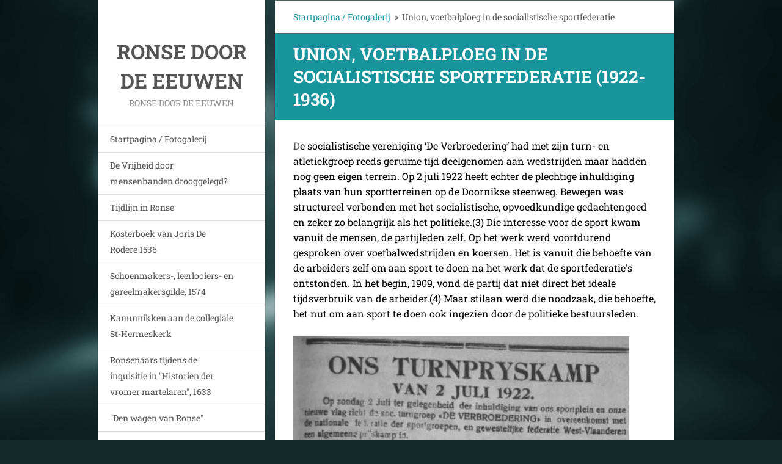

--- FILE ---
content_type: text/html; charset=UTF-8
request_url: https://www.ronse-door-de-eeuwen.be/union-voetbalploeg-in-socialistische-sportfederatie/
body_size: 23290
content:
<!doctype html>
<!--[if IE 8]><html class="lt-ie10 lt-ie9 no-js" lang="nl"> <![endif]-->
<!--[if IE 9]><html class="lt-ie10 no-js" lang="nl"> <![endif]-->
<!--[if gt IE 9]><!-->
<html class="no-js" lang="nl">
<!--<![endif]-->
	<head>
		<base href="https://www.ronse-door-de-eeuwen.be/">
  <meta charset="utf-8">
  <meta name="description" content="">
  <meta name="keywords" content="">
  <meta name="generator" content="Webnode">
  <meta name="apple-mobile-web-app-capable" content="yes">
  <meta name="apple-mobile-web-app-status-bar-style" content="black">
  <meta name="format-detection" content="telephone=no">
    <link rel="icon" type="image/svg+xml" href="/favicon.svg" sizes="any">  <link rel="icon" type="image/svg+xml" href="/favicon16.svg" sizes="16x16">  <link rel="icon" href="/favicon.ico"><link rel="canonical" href="https://www.ronse-door-de-eeuwen.be/union-voetbalploeg-in-socialistische-sportfederatie/">
<script type="text/javascript">(function(i,s,o,g,r,a,m){i['GoogleAnalyticsObject']=r;i[r]=i[r]||function(){
			(i[r].q=i[r].q||[]).push(arguments)},i[r].l=1*new Date();a=s.createElement(o),
			m=s.getElementsByTagName(o)[0];a.async=1;a.src=g;m.parentNode.insertBefore(a,m)
			})(window,document,'script','//www.google-analytics.com/analytics.js','ga');ga('create', 'UA-797705-6', 'auto',{"name":"wnd_header"});ga('wnd_header.set', 'dimension1', 'W1');ga('wnd_header.set', 'anonymizeIp', true);ga('wnd_header.send', 'pageview');var pageTrackerAllTrackEvent=function(category,action,opt_label,opt_value){ga('send', 'event', category, action, opt_label, opt_value)};</script>
  <link rel="alternate" type="application/rss+xml" href="https://ronse-door-de-eeuwen.be/rss/all.xml" title="">
<!--[if lte IE 9]><style type="text/css">.cke_skin_webnode iframe {vertical-align: baseline !important;}</style><![endif]-->
		<meta http-equiv="X-UA-Compatible" content="IE=edge">
		<title>Union, voetbalploeg in de socialistische sportfederatie :: Ronse door de eeuwen</title>
		<meta name="viewport" content="width=device-width, initial-scale=1.0, maximum-scale=1.0, user-scalable=no">
		<link rel="stylesheet" href="https://d11bh4d8fhuq47.cloudfront.net/_system/skins/v20/50001462/css/style.css" />

		<script type="text/javascript" language="javascript" src="https://d11bh4d8fhuq47.cloudfront.net/_system/skins/v20/50001462/js/script.min.js"></script>


		<script type="text/javascript">
		/* <![CDATA[ */
		wtf.texts.set("photogallerySlideshowStop", 'Pauze');
		wtf.texts.set("photogallerySlideshowStart", 'Diavoorstelling');
		wtf.texts.set("faqShowAnswer", 'Maximaliseer FAQ');
		wtf.texts.set("faqHideAnswer", 'Minimaliseer FAQ');
		wtf.texts.set("menuLabel", 'Menu');
		/* ]]> */
		</script>
	
				<script type="text/javascript">
				/* <![CDATA[ */
					
					if (typeof(RS_CFG) == 'undefined') RS_CFG = new Array();
					RS_CFG['staticServers'] = new Array('https://d11bh4d8fhuq47.cloudfront.net/');
					RS_CFG['skinServers'] = new Array('https://d11bh4d8fhuq47.cloudfront.net/');
					RS_CFG['filesPath'] = 'https://www.ronse-door-de-eeuwen.be/_files/';
					RS_CFG['filesAWSS3Path'] = 'https://93fd42c6af.clvaw-cdnwnd.com/ee558629ac423cbf2b335ac7d6409b42/';
					RS_CFG['lbClose'] = 'Sluiten';
					RS_CFG['skin'] = 'default';
					if (!RS_CFG['labels']) RS_CFG['labels'] = new Array();
					RS_CFG['systemName'] = 'Webnode';
						
					RS_CFG['responsiveLayout'] = 1;
					RS_CFG['mobileDevice'] = 0;
					RS_CFG['labels']['copyPasteSource'] = 'Lees meer:';
					
				/* ]]> */
				</script><script type="text/javascript" src="https://d11bh4d8fhuq47.cloudfront.net/_system/client/js/compressed/frontend.package.1-3-108.js?ph=93fd42c6af"></script><style type="text/css"></style></head>
	<body>		<div id="wrapper" class="index">

			<div id="content" class="centered">

					<header id="header" class="wide">
							<div id="logo-wrapper" class="">
							    <div id="logo"><a href="home/" title="Ga naar homepagina"><span id="rbcSystemIdentifierLogo">Ronse door de eeuwen</span></a></div>							</div>
							 
<div id="slogan" class="">
    <span id="rbcCompanySlogan" class="rbcNoStyleSpan">Ronse door de eeuwen</span></div>
 
<div id="menu-links" class="">
    <a id="menu-link" href="#menu">
        Menu    </a>

	<a id="fulltext-link" href="#fulltext">
		Doorzoek de website	</a>
</div>
 
 
 


					</header>

				<main id="main" class="wide">
						<div id="navigator" class="">
						    <div id="pageNavigator" class="rbcContentBlock"><a class="navFirstPage" href="/home/">Startpagina / Fotogalerij</a><span class="separator"> &gt; </span>    <span id="navCurrentPage">Union, voetbalploeg in de socialistische sportfederatie</span></div>						</div>
						 
<div class="column">


		<div class="widget widget-wysiwyg">
			<div class="widget-content">

	<h1 class="widget-title" style="display: none;">Union, voetbalploeg in de socialistische sportfederatie (1922-1936)</h1>
<div>
	<p>D<span style="color:#000000;">e socialistische vereniging ‘De Verbroedering’ had met zijn turn- en atletiekgroep reeds geruime tijd deelgenomen aan wedstrijden maar hadden nog geen eigen terrein. Op 2 juli 1922 heeft echter de plechtige inhuldiging plaats van hun sportterreinen op de Doornikse steenweg. Bewegen was structureel verbonden met het socialistische, opvoedkundige gedachtengoed en zeker zo belangrijk als het politieke.(3) Die interesse voor de sport kwam vanuit de mensen, de partijleden zelf. Op het werk werd voortdurend gesproken over voetbalwedstrijden en koersen. Het is vanuit die behoefte van de arbeiders zelf om aan sport te doen na het werk dat de sportfederatie's ontstonden. In het begin, 1909, vond de partij dat niet direct het ideale tijdsverbruik van de arbeider.(4) Maar stilaan werd die noodzaak, die behoefte, het nut om aan sport te doen ook ingezien door de politieke bestuursleden.</span></p>
	<p><img alt="" src="https://93fd42c6af.clvaw-cdnwnd.com/ee558629ac423cbf2b335ac7d6409b42/200001444-68b2a69ee4/Inhuld19220702.JPG" style="width: 550px; height: 213px;"></p>
	<p><span style="color:#000000;">2 juli 1922 : Naast de gebruikelijke turnoefeningenen en pyramidesopstellingen worden er die dag ook wedstrijden gelopen over (tegenwoordig) ongebruikelijke afstanden, zoals een loopwedstrijd over 700m.&nbsp;Twee weken nadat de sporterreinen zijn ingehuldigd, wordt er een oproep gedaan via het ledentijdschrift ‘De Verbroedering’ naar voetballers om ook voor deze sport een ploeg te maken en aan competitie te doen in de Socialistische arbeiderssportfederatie.</span></p>
	<p><img alt="" src="https://93fd42c6af.clvaw-cdnwnd.com/ee558629ac423cbf2b335ac7d6409b42/200001445-ed0a1ef3e2/Oproep19220716.JPG" style="width: 300px; height: 271px;"></p>
	<p>De eerste algemene vergadering voor de spelers had plaats op maandag 18 september 1922 om 18u30 in het lokaal van ‘De Verbroedering’. Op de dagorde stond het samenstellen van de ploegen, het kiezen van een kapitein en de uitrusting. Ook niet-voetballers, leden van de socialistische vereniging, waren hier welkom. Het moest vlug gaan want op 1 oktober was er de eerste wedstrijd voor de ‘beker van de syndikale kommissie’. De wedstrijd gaat door om 15u00 en haalt de voorpagina van hun krant.</p>
	<p><img alt="" src="https://93fd42c6af.clvaw-cdnwnd.com/ee558629ac423cbf2b335ac7d6409b42/200001446-283192b1fa/EerstewedstrijdAankond19221001.JPG" style="width: 600px; height: 242px;"></p>
	<p><span style="color:#000000;">Tijdens deze eerste wedstrijd tegen de ploeg van Doornik was Albert Baert de scheidsrechter met oa volgende Ronsische spelers : Vandeneede, Deman, Laurier, Vandenabeele (doelman), &nbsp;Maurice Desmet, Verschelden, Bouton, Bovijn, D’Haene. De uitslag was 3-3.&nbsp;Op zondag 12 november 1922 staan zelfs 2 wedstrijden op de affiche voor de S.K. beker (Syndicale kommissie) : in de voormiddag om 10u30 Ronse – Ruien en in de namiddag om 14u00&nbsp; Ronse- VDB Gent.</span></p>
	<p><img alt="" height="355" src="https://93fd42c6af.clvaw-cdnwnd.com/ee558629ac423cbf2b335ac7d6409b42/200001447-d7902d848a/klassement19221126.jpg" width="242"></p>
	<p>▲<span style="color:#000000;"> <em>Klassement op 26 nov.1922</em></span></p>
	<p><span style="color:#000000;">Om financieel rond te komen worden er geregeld liederen gezongen in café’s in naam van de Football-Club en wordt er geld rond gehaald bij de luisteraars.</span></p>
	<p><span style="color:#000000;"><img alt="" src="https://93fd42c6af.clvaw-cdnwnd.com/ee558629ac423cbf2b335ac7d6409b42/200001448-2d34d2e317/Gezongen19230311.jpg" style="width: 350px; height: 98px;"></span></p>
	<p><span style="color:#000000;">In 1923 speelt de ploeg van Ronse, Union, reeds in Eerste afdeling van hun sportgroepering en wordt er voor de 6 beste ploegen uit deze groep een tornooi ingericht : Beker Emiel Moyson. Union mag als eerste spelen tegen Menen op 15 april. Op 22 april, één week later, is er een verplichte algemene vergadering&nbsp; voor alle spelers. De halve finale is bereikt in dit tornooi en alle ‘rode maillots’ moeten binnen gebracht worden. Krijgen de spelers andere sportuitrusting?</span></p>
	<p><img alt="" src="https://93fd42c6af.clvaw-cdnwnd.com/ee558629ac423cbf2b335ac7d6409b42/200001449-68a336b7f2/BekerMoyson19230415.jpg" style="width: 300px; height: 243px;"></p>
	<p><u>Het seizoen 1923-1924</u> begint met een vriendenmatch tegen Ballon Rouge Mouscron en Union heeft enkele nieuwe spelers. De eerste ploeg bestaat uit : Debodinance, Pauwels, Torcque, Herman, Verschelden, Bastien, Valère Baert, De Poorter, Delcoigne en Ceunebroek. Ook gedurende dit seizoen doet Union mee aan de ‘Beker Bond Moyson’.&nbsp;Op 30 september 1923 wordt er een wedstrijd gespeeld tegen Leuze en de opbrengst van deze match is voor V.V.W. “<em>aan wie onlangs een ongeluk voorviel op ons plein”</em>. Abonnementskaarten tellen niet voor deze vrienschappelijke, benefietwedstrijd. De inkom is 1fr , plus taksen. De opkomst was zeer gering en het bestuur beklaagt zich over het feit dat “ ..<em>op het sportplein der burgers zich het merendeel onzer partijgenoten bevonden” </em>en waarschuwt dat indien dergelijke feiten zich nog voordoen “…<em>ze op hun plichten te wijzen</em>. <em>Ge zijt dus verwittigd</em>.” Partijgenoten worden bijna verplicht naar Union te komen supporteren. Tot in de krant worden de afvalligen aangesproken.</p>
	<p><img alt="" src="https://93fd42c6af.clvaw-cdnwnd.com/ee558629ac423cbf2b335ac7d6409b42/200001450-69c666b286/Football19240113.jpg" style="width: 300px; height: 87px;"></p>
	<p>Tegen het einde van 1923 is de groep spelers zo groot geworden dat er een reserveploeg kan gemaakt worden, die op 25 november tegen Ruien Promotie speelt.&nbsp;Tijdens de algemene vergadering van jan. 1924 wordt de mogelijkheid besproken om internationale wedstrijden te spelen.</p>
	<p>In 1924 wordt er gespeeld in 1° divisie tegen oa :</p>
	<p style="margin-left:25.1pt;">- 20 jan. : Union – VDB Gent</p>
	<p style="margin-left:25.1pt;">- 16 maa : Union – Voorwaarts Gent</p>
	<p style="margin-left:25.1pt;">- 23 maa : Union – Gentbrugge</p>
	<p style="margin-left:25.1pt;">- 13 apr : Union – Avenir Jette</p>
	<p style="margin-left:25.1pt;">- 20 apr : Union – Fraternité Brussel</p>
	<p style="margin-left:25.1pt;">- 27 apr : Union – Roode Zon Antwerpen ;<span style="font-size:12px;"> laatste wedstrijd van het seizoen</span></p>
	<p style="margin-left:25.1pt;"><span style="font-size:12px;"><img alt="" height="167" src="https://93fd42c6af.clvaw-cdnwnd.com/ee558629ac423cbf2b335ac7d6409b42/200008117-983f9983fc/Union270424.jpg" width="257"></span></p>
	<p>V<span style="color:#000000;">anaf 20 april 1924 wordt de inkom voor de thuiswedstrijd op 1,65fr gebracht. Een verhoging omdat de verplaatsingsonkosten gestegen zijn. In de 1mei-stoet zullen de voetbalspelers in hun sportuitrusting meestappen. In het ‘voetballoze’ zomerseizoen spelen de voetballers kaatswedstrijden. Een interprovinciale wedstrijd tussen West- en Oost-Vlaanderen heeft plaats op de sportterreinen te Ronse op 27 juli 1924.</span></p>
	<p><u>Seizoen 1924-1925</u> :</p>
	<p style="margin-left:25.1pt;">- 28 sept : Union – T.Meenen</p>
	<p style="margin-left:25.1pt;">- 5 okt : Gauron – Union Reserve</p>
	<p style="margin-left:25.1pt;">- 26 okt : <span style="font-size:12px;">R.V.Brugge – Ronse Reserve</span>&nbsp;&nbsp;&nbsp; en&nbsp;&nbsp; VDB Gent – Union Ronse (1°div.)</p>
	<p style="margin-left:25.1pt;">- 11 nov : Union A Ronse – Union B Ronse</p>
	<p style="margin-left:25.1pt;">- 7 dec : Union – Vilvoorde F.C.</p>
	<p style="margin-left:25.1pt;">- 14 dec : Union – US Moescroen</p>
	<p style="margin-left:25.1pt;">- 18 jan &nbsp;1925 : Union – Rood Sparta</p>
	<p style="margin-left:25.1pt;">- 15 feb : Union A – Union B</p>
	<p style="margin-left:25.1pt;">- 8 maa: Union – Eendracht Gent</p>
	<p style="margin-left:25.1pt;">- 26 apr : Union – FC Ath</p>
	<p style="margin-left:25.1pt;">Ter voordele van het Kiesfonds wil Union een voetbalwedstrijd inrichten voor veteranen op 23 november 1924 en doet via “De verbroedering” een oproep naar spelers. Ballen worden soms geschonken door cafébazen zoals oa Café Ernest (Marguerite Desclée, jan. 1925).</p>
	<p style="margin-left:7.1pt;"><img alt="" src="https://93fd42c6af.clvaw-cdnwnd.com/ee558629ac423cbf2b335ac7d6409b42/200001451-5643c56c3e/OproepVeteranen19241109.jpg" style="width: 300px; height: 209px;"></p>
	<p style="margin-left:7.1pt;">Met hetzelfde doel, geld binnenbrengen voor het Kiesfonds, wordt op 22 maart 1925 een wedstrijd ingericht tussen ploeg 1 en 2 van Union.&nbsp;De ‘Beker Soudan’ wordt ingericht met wedstrijden op 12 en 13 april 1925 (verkiezingsjaar) tussen de ploegen Tr.Sp.Leuze, Union 1 en Union 2 ; &nbsp;op 30 aug. de halve finale tussen US Mouscron en Union. Union wint deze wedstrijd met 3-1 en komt in de finale op 6 sept. tegen Tr.Sp.Leuze. Union Ronse wint de finale met 8-0 en krijgt uit de handen van Ere-voorzitter Van Schamelhout de beker.</p>
	<p style="margin-left:7.1pt;">Het <u>seizoen 1925-1926</u> begint met een algemene vergadering op 15 sept. De eerste wedstrijd van het seizoen is vriendschappelijk tegen U.Moescroen en Union wint daar op verplaatsing met 3-4. Dupré was doelman. De reserven speelden tegen Leuze en wonnen ook met 3-1. Bij de reserven is Deroeck kapitein en spelers : Schiettecatte, Van Strydonck,…..</p>
	<p style="margin-left:25.1pt;">- 20 sep : Union – US Moescroen&nbsp;&nbsp; 3-1</p>
	<p style="margin-left:25.1pt;">- 27 sep : PM Mechelen – Union</p>
	<p style="margin-left:25.1pt;">- 11 okt : Union Reserve – Tr Sp Leuze</p>
	<p style="margin-left:25.1pt;">- 18 okt : Union – RV Brugge&nbsp;&nbsp;&nbsp; 1-2&nbsp;&nbsp;&nbsp; /&nbsp;&nbsp; <span style="font-size:12px;">Union Reserve – Ingelmunster&nbsp; 1-3</span></p>
	<p style="margin-left:25.1pt;">- 25 okt : Union – Ath B&nbsp; (Promotie)&nbsp;&nbsp; / Meenen – Union (1°Div.)</p>
	<p style="margin-left:25.1pt;">- 11 nov : Union – J.Ath (Reserve)&nbsp;&nbsp; 2-1</p>
	<p style="margin-left:25.1pt;">- 15 nov : Oxford Hemixem – Union&nbsp;&nbsp;&nbsp;&nbsp; 3-1</p>
	<p style="margin-left:25.1pt;">- 22 nov : Union – U.Moescroen (Reserve)&nbsp;&nbsp; 3-1</p>
	<p style="margin-left:25.1pt;">- 29 nov : Vilvoorde – Union (afgelast door slechte weer)</p>
	<p style="margin-left:25.1pt;">- 13 dec : Union – Voorwaarts Gent&nbsp;&nbsp;&nbsp;&nbsp; 0-2&nbsp;&nbsp;&nbsp;&nbsp; /&nbsp;&nbsp; <span style="font-size:12px;">Gaurain – Union Reserve&nbsp;&nbsp; 1-1</span></p>
	<p style="margin-left:25.1pt;">- 20 dec : Brugge – Union</p>
	<p style="margin-left:25.1pt;">- 25 dec : Union &nbsp;- Parijs&nbsp; (Reserve)</p>
	<p style="margin-left:25.1pt;">- 27 dec : Union – Parijs&nbsp; (1° ploeg)&nbsp;&nbsp; /&nbsp; <span style="font-size:12px;">Vilvoorde – Union (Vriendschapp.)</span></p>
	<p style="margin-left:25.1pt;">- 28 dec : <em>Algemene vergadering</em> met verkiezing van een nieuw bestuur.</p>
	<p style="margin-left:7.1pt;">Een supportersclub wordt opgericht en vergaderen de eerste maal op 12 okt 1925 in ‘De Verbroedering’. De plannen om een internationale wedstrijd te spelen zijn rond. Op kerstdag 1925 worden 2 Franse ploegen uit Parijs verwacht, een 1°ploeg en hun reserveploeg. Om deze personen te logeren wordt een oproep gedaan naar vrijwilligers. HELAAS, "<em style="font-size: 1rem; line-height: 1.5625;">door zekere omstandigheden</em> <em style="font-size: 1rem; line-height: 1.5625;">zijn die wedstrijden naar later verschoven”.</em></p>
	<p><img alt="" src="https://93fd42c6af.clvaw-cdnwnd.com/ee558629ac423cbf2b335ac7d6409b42/200001452-e6af1e848a/KlassementNov1925.jpg" style="width: 300px; height: 187px;"></p>
	<p>▲ <em>Klassement op 29 nov 1925</em></p>
	<p><u>Seizoen 1927-1928</u></p>
	<p>De wedstrijd tussen West- en Oost-Vlaanderen eind december 1927 wordt tijdens de rust stop gezet omwille van de onbespeelbaarheid van het terrein.</p>
	<p style="margin-left:25.1pt;">- Eendracht Gent – Union&nbsp;&nbsp; 1-1</p>
	<p style="margin-left:25.1pt;">- 8 jan 1928 : Union – Eendracht Gent&nbsp;&nbsp; 3-2&nbsp;&nbsp; /&nbsp;&nbsp; Union – Moescroen (Reserve)&nbsp;&nbsp; 3-2</p>
	<p style="margin-left:25.1pt;">- 15 jan : Lys Lannoy – Union (Reserve)&nbsp; 2-8</p>
	<p style="margin-left:25.1pt;">- 22 jan :&nbsp; Ath – Union&nbsp;&nbsp;&nbsp;&nbsp;&nbsp; 1-3&nbsp;&nbsp; /&nbsp;&nbsp; Meenen&nbsp; - Union&nbsp; (Reserve)&nbsp;&nbsp; 6-0</p>
	<p style="margin-left:25.1pt;">- 29 jan : Union – VDB Gent&nbsp;&nbsp; 4-1</p>
	<p style="margin-left:25.1pt;">- 5 feb : Union – Eendracht Meenen&nbsp; /&nbsp;&nbsp; J.Rijssel&nbsp; - Union (Reserve)</p>
	<p style="margin-left:25.1pt;">- 19 feb : Union – Union Mouscron&nbsp;&nbsp; 0-0&nbsp;&nbsp; / <span style="font-size:12px;">Lys Lannaoy –Union (Reserve)&nbsp; 5-0</span></p>
	<p style="margin-left:25.1pt;">- 26 feb : R.Eeklo – Union&nbsp; 1-2</p>
	<p style="margin-left:25.1pt;">- 4 maa : Union – Eendracht Wetteren&nbsp; / Tr.Sp.Leuze – Union (Reserve)&nbsp; 2-4 . De reserven winnen hiermee de beker ‘ Travail et sport Leuze’.</p>
	<p style="margin-left:25.1pt;">- 11 maa : Union – J.Ryssel (Reserve)&nbsp;&nbsp; 2-2</p>
	<p style="margin-left:25.1pt;">- 17 maa : Lokeren – Union (De verplaatsing wordt geregeld in groep voor 18,40fr)&nbsp; 0-1 &nbsp;/ Union – Roubaix (Reserve)&nbsp; 5-0</p>
	<p style="margin-left:25.1pt;">- 25 maa: Union – RS Ingelmunster&nbsp;&nbsp; 5-1&nbsp;&nbsp; / <span style="font-size:12px;">Union – Flera (Reserve)&nbsp; &nbsp;1-3</span></p>
	<p style="margin-left:25.1pt;">- 1 apr : Union – Voorwaarts Gent&nbsp;&nbsp; 3-0</p>
	<p style="margin-left:25.1pt;">- 8 apr :&nbsp; Union&nbsp; , bekerwedstrijden te Ath die Union wint. &nbsp;&nbsp;<em style="font-size: 1rem;">“Het spel was pas tien minuten aan den gang of Vandenbossche E. kwetst zich…”</em>(1)</p>
	<p style="margin-left:25.1pt;">- 22 apr : Union – Grace Berleur&nbsp;&nbsp; 2-0</p>
	<p style="margin-left:25.1pt;">- 15 mei : Union – Berleur&nbsp;&nbsp; 1-5</p>
	<p style="margin-left:25.1pt;">- 27 mei : Union – Vitesse Boom</p>
	<p style="margin-left:7.1pt;">Union zit in de finale van de beker van Belgie en moet de eerste wedstrijd in Brussel spelen : 17 juni tegen Berleur, 1-0 winst voor Union. Zo wordt de laatste wedstrijd voor deze beker te Wetteren gespeeld op 1 juli tegen Vitesse Boom. Tevens is Union 3 in dezelfde periode bezig met de ‘Beker van de wijkclub’. Er worden foto’s gemaakt van de ploeg en die zijn te koop voor 2fr. (Vermoedelijk is dat de foto hier onder afgebeeld.)&nbsp;Bij iedere thuiswedstrijd vertrekt de fanfare vanuit het ‘Feestpaleis’ richting sportplein en noemt zich “Orkest Union”</p>
	<p style="margin-left:7.1pt;"><img alt="" src="https://93fd42c6af.clvaw-cdnwnd.com/ee558629ac423cbf2b335ac7d6409b42/200001453-44d6846bdd/Union1928.jpg" style="width: 600px; height: 769px;"></p>
	<p style="margin-left:7.1pt;">▲ <em>Union 1928. Ligg.R : Maurice Neyrinck; 2°rij midden : Roger Van Hoolandt; achterste rij 3°L : Rene Cornelis. (foto Pierre Van Wynen)</em></p>
	<p style="margin-left:7.1pt;">Op Pasen, 8 apr, wordt de internationale wedstrijd Belgie-Frankrijk gespeeld op de terreinen van Union te Ronse; inkom : 3fr. Neyrinck uit Union Ronse mag meespelen als rechts-achter. Belgie wint met 1-0.</p>
	<p style="margin-left:7.1pt;"><img alt="" src="https://93fd42c6af.clvaw-cdnwnd.com/ee558629ac423cbf2b335ac7d6409b42/200001454-27bd12b95f/PloegBelgie1928.JPG" style="width: 350px; height: 255px;"></p>
	<p style="margin-left:7.1pt;">Union behaalt dit seizoen de kampioenstitel en wint tevens ‘De Beker’ in het tornooi te Ath.&nbsp;Er zijn plannen om een chalet te bouwen naast het sportveld en de aanbestedingen zijn binnen gekomen : Arthur Vandenbossche 227 677,38fr en Gebroed.Denève 248 800,52fr. Arthur Vandenbossche krijgt de werken toegewezen.&nbsp;De trainingen herbeginnen terug op 31 juli, dinsdag en donderdag om 18u30.</p>
	<p><u>Seizoen 1928-1929</u></p>
	<p>Enkele goede reservespelers zullen naar de 1° ploeg overgaan : Nerinckx en Cornelis. Er is een nieuwe &nbsp;&nbsp;&nbsp;supportersclub opgericht bij ‘Urbain Debo’, bestaande uit mannen van de 8°wijk en de Roode cité. Daarnaast is er ook de supportersclub ‘Buffels’ met stamcafé “Café Americain” en ‘Supportersclub 6°wijk’.&nbsp;Volgende spelers zitten in <u>1° ploeg</u> : Cardon, Baert, Nerinckx, Rene Cornelis, Debodinance, Verpoort, Vandecatseye, Vanstrijdonck, Buserie, Schepens, Deman, Bauters, Dupré, Vandenbossche.</p>
	<p><u>Reservespelers</u> : Désiré Crose, Tardy,…</p>
	<p>Voor iedere wedstrijd wordt er een pronostiek gehouden met prijzen, samen voor ong. 100fr.</p>
	<p style="margin-left:25.1pt;">- 2 sep : Union – SB Brussel&nbsp; 3-2</p>
	<p style="margin-left:25.1pt;">-16 sep : Union – FC Wetteren&nbsp;&nbsp;&nbsp; 4-1&nbsp; / Union – Wetteren(Reserve)&nbsp;&nbsp; 2-2</p>
	<p style="margin-left:25.1pt;">- 23 sep : Voorwaarts – Union</p>
	<p style="margin-left:25.1pt;">- 30 sep : Green star – Union</p>
	<p style="margin-left:25.1pt;">- 7 okt : Eeklo – Union</p>
	<p style="margin-left:25.1pt;">- 14 okt : Union – Eendracht Gent</p>
	<p style="margin-left:25.1pt;">- 21 okt : Lokeren – Union&nbsp;&nbsp;&nbsp; 3-4</p>
	<p style="margin-left:25.1pt;">- 28 okt : Union – JS Ath&nbsp;&nbsp;&nbsp;&nbsp;&nbsp;&nbsp;&nbsp; 1-1&nbsp;&nbsp;&nbsp; / Eendracht&nbsp; - Union (Reserve)</p>
	<p style="margin-left:25.1pt;">- 11 nov : Union – RS Ingelmunster&nbsp; (uitgesteld)&nbsp; / Union – Eeklo (Reserve)</p>
	<p style="margin-left:25.1pt;">- 18 nov : Union – Union Mouscron&nbsp; 2-1 &nbsp;&nbsp;/<span style="font-size:12px;"> Union – VDB Gent (Reserve)&nbsp; 4-3</span></p>
	<p style="margin-left:25.1pt;">- 25 nov : St Niklaas – Union</p>
	<p style="margin-left:25.1pt;">- 9 dec : Union – Voorwaarts Gent &nbsp;4-1 /&nbsp;<span style="font-size:12px;">Union – Voorwaarts Gent (Reserve)&nbsp; 1-0</span></p>
	<p style="margin-left:25.1pt;">- 16 dec : Green Star – Union&nbsp;&nbsp;&nbsp;&nbsp; 0-5 &nbsp; / <span style="font-size:12px;">Union – Eendracht Gent (Reserve)&nbsp;&nbsp;&nbsp; 4-1</span></p>
	<p style="margin-left:25.1pt;">Na deze zege komt Union eerste te staan in het klassement.</p>
	<p style="margin-left:25.1pt;">- 23 dec : Union – RS Ingelmunster&nbsp;&nbsp;&nbsp; 4-0</p>
	<p style="margin-left:25.1pt;">- 7 jan 1929 : Union – Eeklo&nbsp;&nbsp; 1-0&nbsp;</p>
	<p style="margin-left:25.1pt;">- 13 jan : Eendracht Gent – Union&nbsp;&nbsp; 1-0</p>
	<p style="margin-left:7.1pt;">De verplaatsing naar Gent kost 11,10fr.</p>
	<p style="margin-left:25.1pt;">- 20 jan : Union – Eendracht Lokeren &nbsp; &nbsp; &nbsp;/ &nbsp;Union – Eendracht Gent (Reserve)</p>
	<p style="margin-left:25.1pt;">- 3 feb : Union (Reserve) – FC Eeklo&nbsp; 3-2</p>
	<p style="margin-left:25.1pt;">- 10 feb : Ingelmunster- Union&nbsp;&nbsp; /&nbsp; FC Eeklo – Union (Reserve)&nbsp;&nbsp; 4-2</p>
	<p style="margin-left:25.1pt;">- 17 feb : <em>door slechte weer zijn de wedstrijden uitgesteld</em></p>
	<p style="margin-left:25.1pt;">- 3 maa :&nbsp; Union – Eendracht Gent (Reserve)&nbsp; 3-0</p>
	<p style="margin-left:25.1pt;">- 10 maa : Wetteren – Union&nbsp;&nbsp; /&nbsp; Union – VDB Gent (Reserve)</p>
	<p style="margin-left:25.1pt;">- 24 maa: J.Ath – Union&nbsp;&nbsp; 2-1</p>
	<p style="margin-left:25.1pt;">- 7 apr : Mouscron – Union&nbsp;&nbsp; 1-1</p>
	<p style="margin-left:25.1pt;">Deze wedstrijd moet opnieuw gespeeld worden na besluit van het Nationaal Comité om reden van <em>onbekwaamheid van de scheidsrechter</em>.</p>
	<p style="margin-left:25.1pt;">- 11 apr : Ingelmunster – Union</p>
	<p style="margin-left:25.1pt;">- 16 jun : Union – Grace Berleur&nbsp;&nbsp; 1-2</p>
	<p style="margin-left:25.1pt;">Voor de Interprovinciale westrijden in het voorjaar 1929 worden de Unionspelers Cornelis, Nerinckx en Deman geselecteerd voor de Westvlaamse ploeg. &nbsp;Een ander artikel in “De verbroedering” vermeldt&nbsp; als geselecteerde spelers : Deman, Dupré en Vandenbossche. De eerste wedstrijd is te Jemappes tegen de selectie van Henegouwen.</p>
	<p style="margin-left:7.1pt;">In maart 1929 is de chalet op het sportplein, Doorniksesteenweg, klaar en vraagt men een <em>“huisgezin, bestaande uit man en vrouw om dienst te doen in de winkel en in de café”.</em> Een maand later gaat de chalet open.</p>
	<p style="margin-left:7.1pt;"><u>Seizoen 1929-1930</u></p>
	<p style="margin-left:7.1pt;">De trainingen voor dit nieuwe seizoen beginnen op donderdag 1 aug. om 18u30. De spelers zijn : Bockstal, Verpoort, Schiettecatte, Dupré (doelman), Vanwingene, Schepens, Cornelis, Valère Baert, Neirinck, Vandecatseye, Vandenbossche, Baert, Deman.</p>
	<p style="margin-left:7.1pt;">Reservespelers : Fruytier, Clement, Derouck,…</p>
	<p style="margin-left:7.1pt;">Personen met een lidkaart van de supportersclubs mogen gratis binnen bij de thuiswedstrijden. Anderen moeten inkom betalen.</p>
	<p style="margin-left:25.1pt;">- 1 sep : Union – Roeselare&nbsp;&nbsp; 3-0</p>
	<p style="margin-left:25.1pt;">- 8 sep : Gent – Union&nbsp;&nbsp; 3-5</p>
	<p style="margin-left:25.1pt;">- 15 sep :&nbsp; Union – NS Mechelen&nbsp; 1-0</p>
	<p style="margin-left:25.1pt;">- 22 sep : Voorwaarts Gent – Union&nbsp; &nbsp;&nbsp;&nbsp;0-0&nbsp;&nbsp;&nbsp; /<span style="font-size:12px;"> Union – Voorwaarts Gent (Reserve)&nbsp;&nbsp;&nbsp; 2-4</span></p>
	<p style="margin-left:25.1pt;">- 29 sep : Union – Moescroen&nbsp;&nbsp;&nbsp;&nbsp; 3-1&nbsp;&nbsp; /&nbsp; Moescroen&nbsp; - Union&nbsp;<span style="font-size:12px;"> (Reserve)</span>&nbsp;&nbsp; 7-2</p>
	<p style="margin-left:25.1pt;">De pronostiek voor deze wedstrijd heeft als prijs : “5 wilde konijnen”</p>
	<p style="margin-left:25.1pt;">- 12 okt : Eendracht Gent – Union</p>
	<p style="margin-left:25.1pt;">Supporters kunnen de verplaatsing met autobus mee doen voor 13fr. Een nieuwe supportersgroep is opgericht “Jonge Krachten” en hebben&nbsp; “Café du chemin de fer” als stamlokaal.</p>
	<p style="margin-left:25.1pt;">- 10 nov : Union – Eendracht Lokeren&nbsp;&nbsp; 4-0&nbsp;&nbsp; /<span style="font-size:12px;"> Union – Wetteren (Reserve)&nbsp;&nbsp; 3-6</span></p>
	<p style="margin-left:25.1pt;">- 17 nov : Union – Menen&nbsp;&nbsp; 0-0&nbsp;&nbsp; /&nbsp;&nbsp;&nbsp; Union -&nbsp; VDB Gent <span style="font-size:12px;">(Reserve)&nbsp;</span>&nbsp; 0-4</p>
	<p style="margin-left:25.1pt;">- 24 nov : Union – Roeselare&nbsp;&nbsp; &nbsp;&nbsp;4-0&nbsp; &nbsp;/ Aalst – Union (Reserve)&nbsp;&nbsp; 2-2</p>
	<p style="margin-left:25.1pt;">- 1 dec : Union – NS Gent (Reserve)&nbsp;&nbsp; 1-4</p>
	<p style="margin-left:25.1pt;">- 8 dec : Ingelmunster – Union&nbsp;&nbsp; 3-4</p>
	<p style="margin-left:25.1pt;">- 15 dec : Green Star Gent- Union&nbsp;&nbsp;&nbsp;&nbsp; 0-2&nbsp;&nbsp; /&nbsp;&nbsp;<span style="font-size:12px;"> Union – Green star Gent (Reserve)&nbsp;&nbsp; 3-0</span></p>
	<p style="margin-left:25.1pt;">- 29 dec : Union – NS Gent&nbsp; &nbsp;&nbsp;&nbsp;&nbsp;4-2&nbsp; &nbsp;/ NS Gent – Union (Reserve)&nbsp;&nbsp; 3-2</p>
	<p style="margin-left:25.1pt;">- 5 jan 1930 : R St Doornik – Union :&nbsp;&nbsp; 0-2</p>
	<p style="margin-left:25.1pt;">- 8 jan 1930 :<em> algemene vergadering</em></p>
	<p style="margin-left:25.1pt;">- 12 jan : Mechelen - Union</p>
	<p style="margin-left:25.1pt;">- 26 jan 1930 : Moescroen&nbsp; - Union</p>
	<p style="margin-left:25.1pt;">De busreis kost 9fr voor de supporters.</p>
	<p style="margin-left:25.1pt;">- 9 feb : Union – Eendracht Gent&nbsp;&nbsp; 1-1</p>
	<p style="margin-left:25.1pt;"><img alt="" src="https://93fd42c6af.clvaw-cdnwnd.com/ee558629ac423cbf2b335ac7d6409b42/200001455-90fd19211d/UnionPloegFeb1930.jpg" style="width: 300px; height: 167px;"></p>
	<p style="margin-left:25.1pt;">- 16 feb : Union – Red Star Doornik (Beker Jozef Dumont)&nbsp;&nbsp; 0-3 / Union- Eendracht Gent(Reserve)&nbsp; 12-0</p>
	<p style="margin-left:25.1pt;">- 23 feb : Union – Eendracht Wetteren&nbsp; 15-1</p>
	<p style="margin-left:25.1pt;">- 2 maa : Lokeren – Union&nbsp; &nbsp;&nbsp;3-3&nbsp; &nbsp;/ Union – Lokeren (Reserve)&nbsp;&nbsp; 7-0</p>
	<p style="margin-left:25.1pt;">- 16 maa : Union – Meenen&nbsp;&nbsp;&nbsp; 1-1&nbsp;&nbsp; /&nbsp; VDB Gent - &nbsp;Union (Reserve)&nbsp;&nbsp; 4-0</p>
	<p style="margin-left:25.1pt;">- 24 maa : Roeselare – Union&nbsp; &nbsp;&nbsp;2-1&nbsp; &nbsp;/&nbsp;&nbsp; Union – Aalst (Reserve)&nbsp;&nbsp; 1-3</p>
	<p style="margin-left:25.1pt;">- 31 maa : Union – Ingelmunster&nbsp; 5-0</p>
	<p style="margin-left:25.1pt;">- 6 apr : benefietwedstrijd&nbsp; Union – gemengde Gentse ploeg ten voordele van de “officiele scholen.” Lidkaarten tellen niet en iedereen moet betalen bij de inkom.&nbsp; Utslag : 4-0</p>
	<p style="margin-left:25.1pt;">- 13 apr : Union – Green Star&nbsp;&nbsp;&nbsp;&nbsp; &nbsp;&nbsp;2-1&nbsp;&nbsp; / Gent – Union (Reserve)&nbsp; &nbsp;&nbsp;&nbsp;2-1</p>
	<p style="margin-left:25.1pt;">- 20 apr : Union – TrSp Leuze (Reserve)&nbsp;&nbsp; 2-2</p>
	<p style="margin-left:25.1pt;">- 27 apr : Moescroen – Union&nbsp; 2-2</p>
	<p style="margin-left:25.1pt;">- 4 mei : Union – Voorwaarts&nbsp; (gelijkspel)</p>
	<p style="margin-left:25.1pt;">Iedereen, ook leden met een lidkaart, moeten voor deze wedstrijd betalen aangezien de opbrengst naar de Provinciale verzekeringskas gaat.</p>
	<p style="margin-left:25.1pt;">- 13 jul : Union (reserve) – Tielt (1°pl)</p>
	<p style="margin-left:25.1pt;">- 27 jul : Damesvoetbal&nbsp; Beker Herman : Femina Antwerpen – William Elie Club Brussel&nbsp;&nbsp; 1-0</p>
	<p style="margin-left:25.1pt;">- 3 aug : Internationale wedstrijd : Union – Eschwegen (Duitsland); wordt uitgesteld door verplaatsingsproblemen van de Duitsers.</p>
	<p style="margin-left:25.1pt;">Deze laatste 2 wedstrijden zijn opmerkelijk : in 1930 reeds damesvoetbal en 12 jaar na WO1 een Duitse ploeg op bezoek.</p>
	<p style="margin-left:7.1pt;"><u>Seizoen 1930-1931</u></p>
	<p style="margin-left:7.1pt;">Het nieuwe seizoen start met een algemene vergadering op 11 aug. om 18u30 met op de dagorde oa “ernstige besluiten”.</p>
	<p style="margin-left:25.1pt;">- 31 aug. : Union – Ath (vriendschappelijk)&nbsp;&nbsp;&nbsp; 5-1</p>
	<p style="margin-left:25.1pt;">- 14 sep :&nbsp; Moescroen – Union&nbsp;&nbsp; 3-0&nbsp;&nbsp; /&nbsp; <span style="font-size:12px;">Union – Jamoraclub (Reserve)&nbsp;&nbsp; 0-1</span></p>
	<p style="margin-left:25.1pt;">- 21 sep : Union – Lokeren&nbsp;&nbsp; 2-0</p>
	<p style="margin-left:25.1pt;">Ploeg : Dupré (doelman), Verpoort, Vanwingene, Vandecatsye, Declercq, Dalez, Deman, Baert, Schiettecatte, Derouck.</p>
	<p style="margin-left:25.1pt;">- 28 sep : Eendracht Gent – Union&nbsp; 0-1</p>
	<p style="margin-left:25.1pt;">Deze wedstrijd wordt tijdens de tweede helft door de scheidrechter geschorst. (Reden onbekend !)</p>
	<p style="margin-left:25.1pt;">- 5 okt : Union – Eeklo (Reserve)&nbsp; 3-1</p>
	<p style="margin-left:25.1pt;">Reservespelers : Thienpont (doelman), M.Schiettecatte, G.Derouck , Dalez, Deriemaeker, Waermoes, Tardy, Debo, Deroose, Gheerolfs, Deworm, Vanopbroecke en Vanmeerhaeghe.</p>
	<p style="margin-left:25.1pt;">- 12 okt : Eeklo – Union&nbsp;&nbsp; 1-1&nbsp;&nbsp;&nbsp;&nbsp; / &nbsp;&nbsp;Union – Eendracht (Reserve)&nbsp;&nbsp;&nbsp; 1-1</p>
	<p style="margin-left:25.1pt;">- 19 okt&nbsp; : Union – Roeselare&nbsp;&nbsp; &nbsp;&nbsp;2-2&nbsp;&nbsp; &nbsp;/<span style="font-size:12px;"> Greenstar – Union (Reserve)&nbsp;&nbsp;&nbsp; 6-0</span></p>
	<p style="margin-left:25.1pt;">Er wordt ook in het ‘Spilgrem’ een supportersclub opgericht en op zat.18 okt. is de eerste vergadering.</p>
	<p style="margin-left:25.1pt;">- 26 okt : Union – Voorwaarts Lokeren(Reserve)&nbsp;&nbsp;&nbsp; 1-6</p>
	<p style="margin-left:25.1pt;">- 9 nov : Wetteren – Union (Reserve)&nbsp; 2-0</p>
	<p style="margin-left:25.1pt;">- 16 nov : NS Gent – Union&nbsp; /&nbsp; Union – NS Gent (Reserve)</p>
	<p style="margin-left:25.1pt;">- 23 nov : Union – Menen&nbsp;&nbsp;&nbsp; 2-1&nbsp;&nbsp;&nbsp; /&nbsp;&nbsp; Aalst – Union (Reserve) : uitgesteld door onbespeelbaarheid van het veld</p>
	<p style="margin-left:25.1pt;">- 30 nov : Union – Mouscroen&nbsp; 0-2</p>
	<p style="margin-left:25.1pt;">- 7 dec : Eendracht &nbsp;Gent – Union&nbsp;&nbsp;&nbsp; 1-1</p>
	<p style="margin-left:25.1pt;">- 14 dec : Lokeren – Union&nbsp;&nbsp; 2-1&nbsp;&nbsp; /&nbsp; Eeklo – Union (Reserve)</p>
	<p style="margin-left:25.1pt;">- 21 dec : Union – Eendracht Gent&nbsp;&nbsp;&nbsp;&nbsp; 1-5&nbsp;&nbsp;&nbsp; / VDB Gent&nbsp; - Union (Reserve)&nbsp;&nbsp; 10-1</p>
	<p style="margin-left:25.1pt;">- 25 dec : Union – Groen-Wit Antwerpen; winst voor Union</p>
	<p style="margin-left:25.1pt;">- 28 dec : Union – Eeklo</p>
	<p style="margin-left:25.1pt;">- 4 jan 1931 : Roeselare – Union&nbsp;&nbsp;&nbsp; 0-1 &nbsp; / <span style="font-size:12px;">Union – Green Star (Reserve)&nbsp; 0-1</span></p>
	<p style="margin-left:25.1pt;">- 18 jan : Union – Voorwaarts; wedstrijd voor de 4° plaats. Deze&nbsp; match wordt na 35 min. stopgezet omwille van het slechte weer. / Voorwaarts Lokeren – Union (Reserve)&nbsp;&nbsp; 2-1</p>
	<p style="margin-left:25.1pt;">Aan de spelers wordt de oproep gezonden : <em>“…toont u waardig deel te maken der soc.federatie; volgt de praktijken niet der burgergroepen. Helpt de scheidsrechter in zijne zware taak en laat u niet beinvloeden door slechte herders, die maar de tweedracht en oneenigheid in uwe rangen trachten te gooien…”</em></p>
	<p style="margin-left:25.1pt;">Met de burgergroepen wordt in Ronse bedoeld : voetbalploegen Assa en Club waar de spelers toen reeds een financiele vergoeding kregen.</p>
	<p style="margin-left:25.1pt;">- 1 feb : NS Gent – Union&nbsp;&nbsp;&nbsp;&nbsp; 2-1&nbsp;&nbsp;&nbsp; / Union – Wetteren (Reserve)&nbsp;&nbsp; 1-3</p>
	<p style="margin-left:25.1pt;">- 8 feb : Union – NS Gent&nbsp;&nbsp;&nbsp; 8-0&nbsp; / Zamora Gent – Union (Reserve)&nbsp; 2-1</p>
	<p style="margin-left:25.1pt;">- 15 feb : Menen – Union &nbsp;&nbsp;1-1 . De reserveploeg moet niet spelen maar hebben training op zat. 14 feb.</p>
	<p style="margin-left:25.1pt;">- 22 feb : ‘Ziftingmatch’: Union 1 - Union 2 en ’s avonds Groot Bal.</p>
	<p style="margin-left:25.1pt;"><img alt="" height="104" src="https://93fd42c6af.clvaw-cdnwnd.com/ee558629ac423cbf2b335ac7d6409b42/200001456-d6abcd945b/Grootbal1931.jpg" width="383"></p>
	<p style="margin-left:25.1pt;">- 8 maa : Union- Voorwaarts Gent&nbsp; 1-1&nbsp; / Green star – Union (Reserve)&nbsp; 3-1</p>
	<p style="margin-left:25.1pt;">- 15 maa : Union – Voorwaarts Gent&nbsp; 3-2. De wedstrijd wordt 3 min. voor het einde stil gelegd omwille van onregelmatigheden bij de Gentenaren.</p>
	<p style="margin-left:25.1pt;">- 22 maa : Union – Aalst (Reserve). Winst voor Union</p>
	<p style="margin-left:25.1pt;">- 29 maa : Lokeren – Union (Reserve)&nbsp; 7-0</p>
	<p style="margin-left:25.1pt;">- 12 apr : Union – Zamora&nbsp;&nbsp; 8-0</p>
	<p style="margin-left:25.1pt;">- 19 apr : Zamora – Union&nbsp;&nbsp; &nbsp;&nbsp;0-4&nbsp; /&nbsp; Union – VDB (Reserve)&nbsp;&nbsp; 0-1</p>
	<p style="margin-left:25.1pt;">- 26 apr : Voorwaarts2 – Union&nbsp; (forfait van Voorwaarts)&nbsp;&nbsp;&nbsp; / Union-Aalst (Reserve)&nbsp;&nbsp; 1-2</p>
	<p style="margin-left:25.1pt;">- 10 mei : Union – Lokeren<span style="font-size:12px;"> (Finale Beker der Bank van den arbeid)</span>&nbsp; 2-0</p>
	<p style="margin-left:25.1pt;">- 17 mei : Lokeren – Union&nbsp;&nbsp;&nbsp; 6-0</p>
	<p style="margin-left:25.1pt;">- 31 mei : Doornik – Union (Beker van Doornik). Winst voor Union</p>
	<p style="margin-left:7.1pt;"><u>Seizoen 1931-1932</u></p>
	<p style="margin-left:7.1pt;">Door de slechte economische situatie wordt het aantal sectoren verkleind. Volgend seizoen zal nog een inkrimping gebeuren van sectoren. Er wordt gevreesd niet alle wedstrijden te kunnen spelen. Het maandelijks lidgeld is 2fr en Debo wordt als nieuw bestuurslid aangenomen. Tevens is er een nieuwe supportersgroep ‘Prinskouter’. Trainingen gaan door op dinsdag en teoretische lessen op donderdag. Een geldophaling zal gebeuren voor het 10-jarig bestaan van de voetbalploeg. Dit feest gaat door op 5 en 6 september : zaterdagavond een banket en zondag een stoet naar de sportvelden. Aan het kerkhof wordt een bloemenkrans gelegd op het graf van Maurice Desmet, stichter en eerste kapitein van Union. Op de sportvelden zal eerst een defilé gebeuren met de vlaggen, gevolgd door de wedstrijd Union – Red Star Doornik. ‘Avonds wordt een bal gehouden en een ballonwedstrijd. Union wint de wedstrijd met 5-0.</p>
	<p style="margin-left:25.1pt;">- 13 sep : Union – Ath&nbsp;&nbsp;&nbsp; 5-4 / VDB – Union (Reserve)&nbsp; 1-0</p>
	<p style="margin-left:25.1pt;">- 20 sep : Eendracht Gent – Union&nbsp;&nbsp; 1-7&nbsp;&nbsp;&nbsp; / Union – Eendracht Gent (Reserve)&nbsp;&nbsp;&nbsp; 8-0</p>
	<p style="margin-left:25.1pt;">- 27 sep : Menen – Union &nbsp;&nbsp;&nbsp;3-5&nbsp; &nbsp;/ Union (reserve) – Wetteren (1°pl)&nbsp;&nbsp;&nbsp; 1-1</p>
	<p style="margin-left:25.1pt;">- 4 okt : Union – Eeklo &nbsp;&nbsp;&nbsp;6-0&nbsp; /&nbsp; Eeklo – Menen (Reserve)&nbsp; 2-1</p>
	<p style="margin-left:25.1pt;">- 11 okt : Red Star Doornik – Union&nbsp;&nbsp;&nbsp; 3-2 / Zamora Gent – Union (Reserve)&nbsp; 3-0</p>
	<p style="margin-left:25.1pt;">Om de gekwetste spelers te steunen wordt een tombola ingericht.</p>
	<p style="margin-left:25.1pt;">- 18 okt : Union-Roeselare &nbsp;&nbsp;7-0 / Aalst – Union (Reserve)&nbsp;&nbsp; 3-1</p>
	<p style="margin-left:25.1pt;">- 25 okt : Leuze – Union&nbsp; 1-4</p>
	<p style="margin-left:25.1pt;">Busreis kost 7fr en er worden 2 bussen ingelegd voor deze verplaasting.</p>
	<p style="margin-left:25.1pt;">- 8 nov : Union – Lokeren&nbsp; &nbsp;&nbsp;2-0&nbsp; / Lokeren – Union (Reserve)</p>
	<p style="margin-left:25.1pt;">Aan de spelers en supporters wordt de oproep gegeven deel te nemen aan de anti-oorlogbetoging van 11 nov. te Ronse.</p>
	<p style="margin-left:25.1pt;">- 15 nov : NS Gent – Union&nbsp; 1-3</p>
	<p style="margin-left:25.1pt;">- 22 nov : Union – Voorwaarts&nbsp;&nbsp;&nbsp; 6-1&nbsp; / Voorwaarts – Union (Reserve)&nbsp;&nbsp; 1-2</p>
	<p style="margin-left:25.1pt;">- 29 nov : Moescroen – Union. Busreis kost 11fr.&nbsp; Uitslag : 4-1</p>
	<p style="margin-left:25.1pt;">- 6 dec : Union – Eendracht&nbsp;&nbsp; 5-0&nbsp; / Eendracht – Union (Reserve)&nbsp;&nbsp; 7-1</p>
	<p style="margin-left:25.1pt;">- 13 dec : Ath – Union&nbsp;&nbsp; 0-3&nbsp;&nbsp; / Union – VBD (Reserve)&nbsp;&nbsp; 0-5</p>
	<p style="margin-left:25.1pt;">Op 20 dec is er geen wedstrijd maar training.</p>
	<p style="margin-left:25.1pt;">- 25 dec : Internationale wedstrijd : Union – Hannover&nbsp;&nbsp; 2-3. De Duitse spelers worden opgevangen bij gezinnen in Ronse. Foto’s zijn te bekomen van deze beide ploegen aan 2fr.</p>
	<p style="margin-left:25.1pt;">Union staat voorlopig op de 2° plaats in het klassement.</p>
	<p style="margin-left:25.1pt;">- 3 jan 1932 : Union – Menen&nbsp; &nbsp;&nbsp;3-1&nbsp; &nbsp;/&nbsp; Wettteren – Union (Reserve)&nbsp; 9-0</p>
	<p style="margin-left:25.1pt;">- 10 jan : Eeklo – Union&nbsp; 1-1&nbsp; / Union – Eeklo (Reserve)&nbsp;&nbsp; 1-2</p>
	<p style="margin-left:25.1pt;">- 17 jan : Union – Doornik&nbsp;&nbsp; 1-0&nbsp; / Union – Zamora (Reserve)&nbsp; 2-3</p>
	<p style="margin-left:25.1pt;">- 24 jan : Roeselare – Union&nbsp; 1-1&nbsp; &nbsp;/&nbsp;&nbsp; Union – Aalst (Reserve)&nbsp;&nbsp; 1-1</p>
	<p style="margin-left:25.1pt;">- 7 feb : Union – Leuze&nbsp; 1-0</p>
	<p style="margin-left:25.1pt;">- 14 feb : Lokeren – Union&nbsp; 3-0&nbsp;&nbsp; / Union – Lokeren (Reserve)&nbsp;&nbsp;&nbsp; 1-4</p>
	<p style="margin-left:25.1pt;">- 21 feb : NS Gent – Union &nbsp;0-1.&nbsp;Gedurende deze wedstrijd zullen er zitplaatsen ter beschikking zijn.</p>
	<p style="margin-left:25.1pt;">- 28 feb : Voorwaarts – Union&nbsp; 2-4&nbsp;&nbsp;&nbsp; / Union – Voorwaarts (Reserve)&nbsp; 1-2</p>
	<p style="margin-left:25.1pt;">- 6 maa : Union – Mouscron&nbsp; 0-0</p>
	<p style="margin-left:25.1pt;">Vanaf 8 maart zullen er twee of drie theoretische lessen gegeven worden door Ephrem Vanden Eede over ‘voetbal en de speelwijze.’</p>
	<p style="margin-left:24.95pt;">- 20 maa: Flobecq – Union (Reserve)&nbsp; 1-8</p>
	<p style="margin-left:24.95pt;">- 17 apr : Union – Flobecq&nbsp; 2-2</p>
	<p style="margin-left:24.95pt;">- 24 apr : Montegnée – Union ( Interprovinciaal tornooi)&nbsp;&nbsp;&nbsp; 6-0</p>
	<p style="margin-left:24.95pt;">- 5 mei : Union – Baron Club (Reserve)</p>
	<p style="margin-left:24.95pt;">- 8 mei : Union – JS Lessen&nbsp;&nbsp; 3-1. Deze wedstrijd is gespeeld ten voordele van de stakers van Lessines. Er wordt 815fr geschonken.</p>
	<p style="margin-left:24.95pt;">- 15 mei : Doornik – Union. Deze wedstrijd werd door onenigheid met de scheidsrechter stilgelegd en herspeeld de dag erna met een verlies voor Union 4-2.</p>
	<p style="margin-left:24.95pt;">- 22 mei : Union – RK Turnhout&nbsp;&nbsp; 3-4</p>
	<p style="margin-left:24.95pt;">- 31 jul : Turnhout – Union</p>
	<p style="margin-left:7.1pt;"><u>Seizoen 1932-1933</u></p>
	<p style="margin-left:7.1pt;">Het nieuwe seizoen begint met de algemene vergadering op 22 aug.</p>
	<p style="margin-left:25.1pt;">- 11 sep : Union – Eendracht Gent&nbsp;&nbsp; 1-2&nbsp;&nbsp; / <span style="font-size:12px;">Eendracht Gent – Union (Reserve)</span></p>
	<p style="margin-left:25.1pt;">- 18sep : Voorwaarts – Union &nbsp;&nbsp;2-1 &nbsp;/ Union – Voorwaarts <span style="font-size:12px;">(Reserve)</span>&nbsp; 2-3</p>
	<p style="margin-left:25.1pt;">- 25 sep : Union – Oostende&nbsp; &nbsp;&nbsp;1-0&nbsp; &nbsp;/ Union Sparta Gent – Union &nbsp;&nbsp;&nbsp;4-2</p>
	<p style="margin-left:25.1pt;">- 2 okt : Roeselare – Union (wedstrijd op het plein van Menen) &nbsp;&nbsp;0-1 / Union – Wetteren (Reserve)&nbsp; 4-2</p>
	<p style="margin-left:25.1pt;">- 16 okt : Union – Brugge</p>
	<p style="margin-left:25.1pt;">- 23 okt : NS Gent – Union&nbsp; &nbsp;0-4&nbsp; / Union – Zamora (Reserve)&nbsp;&nbsp; 2-3</p>
	<p style="margin-left:25.1pt;">- 30 okt : Union – Menen &nbsp;&nbsp;4-1&nbsp;&nbsp; /&nbsp; Wetteren – Union (Reserve)&nbsp;&nbsp; 8-0</p>
	<p style="margin-left:25.1pt;">- 6 nov : VDB Gent – Union&nbsp;&nbsp; 3-0&nbsp;&nbsp; / Union – VDB Gent (Reserve)&nbsp;&nbsp; 6-0</p>
	<p style="margin-left:25.1pt;">- 13 nov : Moescron – Union&nbsp;&nbsp;&nbsp; 2-1&nbsp; /&nbsp; Aalst – Union&nbsp; 6-0</p>
	<p style="margin-left:25.1pt;">- 20 nov : Union – Lokeren&nbsp;&nbsp; 2-1&nbsp;&nbsp; / Lokeren – Union (Reserve)&nbsp;&nbsp; 2-0</p>
	<p style="margin-left:25.1pt;">- 27 nov : Lessen - Union&nbsp; (vriendschappelijk)&nbsp;&nbsp; 0-7</p>
	<p style="margin-left:25.1pt;">- 4 dec : Eeklo – Union&nbsp;&nbsp; 4-1</p>
	<p style="margin-left:25.1pt;">- 11 dec : Eendracht – Union&nbsp; &nbsp;&nbsp;&nbsp;4-1&nbsp;&nbsp; / Union – Eendracht (Reserve)&nbsp; 0-1</p>
	<p style="margin-left:25.1pt;">- 18 dec : Union – Voorwaarts&nbsp;&nbsp; 3-0&nbsp; / Voorwaarts – Union&nbsp; <span style="font-size:11px;">(Reserve)&nbsp;</span>&nbsp; 4-1</p>
	<p style="margin-left:25.1pt;">- 8 jan 1933 : Oostende – Union&nbsp; (wedstrijd afgelast door toestand van plein)&nbsp; / Union –&nbsp; Sparta Gent(Reserve)&nbsp;&nbsp; 2-1</p>
	<p style="margin-left:25.1pt;">- 15 jan : Union – Roeselare (ff 5-0)&nbsp; / Wetteren – Union (Reserve)&nbsp;&nbsp; 1-1</p>
	<p style="margin-left:7.1pt;">Ten voordele van de voetbalploeg wordt er op 22 jan een bal gegeven in de zaal ‘Verbroedering’</p>
	<p style="margin-left:25.1pt;">- 22 jan : Brugge – Union&nbsp;&nbsp;&nbsp; 2-1&nbsp; / Belga Sportief&nbsp; - Union (Reserve)&nbsp;&nbsp; 2-2</p>
	<p style="margin-left:25.1pt;">- 29 jan : Interprovinciale wedstrijd te Ath : Henegouwen&nbsp; -&nbsp; Oost-Vlaanderen. Van Union mogen Duprez (doel), Nerinckx&nbsp; en Baert (backs) en Jeroom Schiettecatte als middenspeler meespelen.</p>
	<p style="margin-left:25.1pt;">- 4 feb : Union – NS Gent&nbsp;&nbsp;&nbsp; 0-2&nbsp;&nbsp;&nbsp; / Zamora – Union (Reserve)&nbsp; 0-0</p>
	<p style="margin-left:7.1pt;">De bezoekende ploeg, NS Gent, had tijdens zijn verplaatsing naar Ronse een ongeval waardoor de wedstrijd met een half uur vertraging begint. Union heeft echter maar 10 spelers en verliest de match.</p>
	<p style="margin-left:25.1pt;">- 11 feb : Menen – Union&nbsp;&nbsp;&nbsp; 8-1&nbsp; /&nbsp; Wetteren – Union (Reserve)&nbsp;&nbsp; 3-0</p>
	<p style="margin-left:25.1pt;">- 18 feb : Union – VDB&nbsp; &nbsp;&nbsp;5-1</p>
	<p style="margin-left:25.1pt;">- 25 feb : Union – Belga Sportief (Reserve)&nbsp; 1-1</p>
	<p style="margin-left:25.1pt;">- 4 maa: Moescron – Union&nbsp; 3-1&nbsp;&nbsp; / Union – Aalst (Reserve)</p>
	<p style="margin-left:25.1pt;">- 11 maa : Lokeren – Union&nbsp;&nbsp; 4-1&nbsp;&nbsp; / Union – Lokeren (Reserve)&nbsp;&nbsp; 0-4</p>
	<p style="margin-left:25.1pt;">- 18 maa : Union –Eeklo 2-0</p>
	<p style="margin-left:25.1pt;">- 25 maa : Union – Brugge&nbsp; 1-3</p>
	<p style="margin-left:7.1pt;">Om het voetbalseizoen af te sluiten wordt op 17 april (2°Paasdag) een bal gegeven voor alle Union-supporters.</p>
	<p style="margin-left:25.1pt;">- 30 apr : Union – Lessen &nbsp;&nbsp;&nbsp;4-2&nbsp; &nbsp;/ Union – Aalst (Reserve, uitgestelde match)&nbsp;&nbsp; 3-1</p>
	<p style="margin-left:7.1pt;"><u>Seizoen 1933-1934</u></p>
	<p style="margin-left:7.1pt;">Alle spelers moeten zich voor 28 aug aanmelden zoniet moeten zij zelf de kosten dragen voor hun licentie en verzekering. Union speelt in&nbsp; ‘1°klasse’. De ploegkleuren zijn rood-geel. De spelers zijn : Vanwinghene, Firmin Debo, René Cornelis,</p>
	<p style="margin-left:25.1pt;">- 3 sep : Ath – Union (Beker Langie)&nbsp;&nbsp; 2-4</p>
	<p style="margin-left:25.1pt;">- 10 sep : Wetteren – Union&nbsp; : Union – Wetteren (Reserve)</p>
	<p style="margin-left:25.1pt;">- 1 okt : Union – Voorwaarts Gent</p>
	<p style="margin-left:25.1pt;">- 8 okt : Union – Lokeren&nbsp; 2-4&nbsp; / <span style="font-size:12px;">Union Reserve hebben verloren met 1-3</span></p>
	<p style="margin-left:7.1pt;">Vanaf okt 1933 wordt de berichtgeving over de voetbalploegen in “De verbroedering”&nbsp; duidelijk minder. Over de reserven wordt niets meer geschreven.</p>
	<p style="margin-left:25.1pt;">- 15 okt : VDB Gent – Union</p>
	<p style="margin-left:25.1pt;">- 12 nov : Union – Brugge</p>
	<p style="margin-left:25.1pt;">- 26 nov : Union – Eendracht Gent</p>
	<p style="margin-left:25.1pt;">- 12 dec : Union – Mouscron&nbsp;&nbsp; 2-1</p>
	<p style="margin-left:25.1pt;">- 17 dec : Moescron – Union</p>
	<p style="margin-left:25.1pt;">- 24 dec : Union – Eendracht Brugge (wordt uitgesteld) maar er is een algemene vergadering waarop alle spelers hun voetbalschoenen moeten laten controleren.</p>
	<p style="margin-left:25.1pt;">- 31 dec : Union – Menen</p>
	<p style="margin-left:25.1pt;">- 21 jan 1934 : Union – VDB Gent</p>
	<p style="margin-left:25.1pt;">- 28 jan : Union – oudspelers Union (ten voordele van het kiesfonds)</p>
	<p style="margin-left:25.1pt;">- 11 feb : Union – Oostende</p>
	<p style="margin-left:25.1pt;">- 18 feb : Union – Brugge</p>
	<p style="margin-left:25.1pt;">- 11 maa : Eendracht Gent – Union</p>
	<p style="margin-left:7.1pt;">Tijdens de maand juli wordt er op de sportterreinen van Union een tornooi georganiseerd, open voor alle ‘wijkploegen’ en ‘straatploegen’. Tevens herbeginnen de trainingen op dinsdagavond en het bestuur spoort alle spelers aan want <em>“…er kleeft een smet aan onzen naam en nu dient er eendrachtig betracht van onzen groep zijn luister van weleer terug te schenken.”</em></p>
	<p style="margin-left:7.1pt;"><u>Seizoen 1934-1935</u></p>
	<p style="margin-left:7.1pt;">Om de zomerperiode zonder wedstrijden toch sportief door te komen wordt in aug. een atletiekwedstrijd gehouden tussen de Union voetbalspelers en de Turnkring.</p>
	<p style="margin-left:7.1pt;">De inkomprijs is voor dit seizoen : 2fr. De spelers zijn : R.Deman, Debo, Dussart, G.Derouck, Vanstrydonck, De Vleeschauwer, Declercq, Vanbutsel, Delbar, Cornelis, Delaurier, Verpoort.</p>
	<p style="margin-left:7.1pt;"><img alt="" src="https://93fd42c6af.clvaw-cdnwnd.com/ee558629ac423cbf2b335ac7d6409b42/200001457-65781665ca/UitslagAtletiek1934VB.jpg" style="width: 350px; height: 341px;">&nbsp;<strong>&lt;</strong> aug 1934</p>
	<p style="margin-left:25.1pt;">- 9 sep : Union – Menen&nbsp;&nbsp; 0-5</p>
	<p style="margin-left:25.1pt;">- 16 sep : Wevelgem – Union&nbsp;&nbsp; 1-1</p>
	<p style="margin-left:25.1pt;">- 23 sep : Union – Moescron&nbsp;&nbsp;&nbsp; 3-6</p>
	<p style="margin-left:25.1pt;">- 30 sep : Tielt – Union&nbsp;</p>
	<p style="margin-left:25.1pt;">- 7 okt : Union – Voorwaarts&nbsp; 2-4</p>
	<p style="margin-left:25.1pt;">- 14 okt : Union – Sparta Gent; winst voor Union</p>
	<p style="margin-left:25.1pt;">- 28 okt : Wetteren – Union&nbsp; 6-1</p>
	<p style="margin-left:25.1pt;">- 4 nov : Union – NS Gent&nbsp; 2-1</p>
	<p style="margin-left:25.1pt;">- 11 nov : Geraardsbergen – Union</p>
	<p style="margin-left:25.1pt;">- 25 nov : Union – Eendracht Gent&nbsp;&nbsp; 1-7</p>
	<p style="margin-left:7.1pt;">Met ’s avonds ‘Buitengewoon bal’ ten voordele van de ploeg.</p>
	<p style="margin-left:25.1pt;"><img alt="" src="https://93fd42c6af.clvaw-cdnwnd.com/ee558629ac423cbf2b335ac7d6409b42/200001459-3fe804220e/RobertsonsUnion1934.jpg" style="width: 300px; height: 465px;"></p>
	<p style="margin-left:25.1pt;">- 2 dec : Oostende – Union</p>
	<p style="margin-left:25.1pt;">- 9 dec : Union – Lokeren&nbsp; 1-5</p>
	<p style="margin-left:25.1pt;">- 23 dec : Union – Wevelgem</p>
	<p style="margin-left:25.1pt;">- 13 jan 1935 : Union – Tielt&nbsp;&nbsp; 2-2</p>
	<p style="margin-left:25.1pt;">- 20 jan : Union – Voorwaarts ; verlies voor Union</p>
	<p style="margin-left:25.1pt;">- 27 jan : Sparta – Union</p>
	<p style="margin-left:25.1pt;">- 3 feb : Union – Wetteren&nbsp;&nbsp;&nbsp; 2-2&nbsp; Er wordt een gratis bus ingelegd, vertrekkend aan het station tot aan het voetbalveld.</p>
	<p style="margin-left:25.1pt;">- 17 feb : NS Gent – Union</p>
	<p style="margin-left:25.1pt;">- 3 maa : Union VDB Gent</p>
	<p style="margin-left:25.1pt;">- 7 apr : Union – Vreda Geraardsbergen</p>
	<p style="margin-left:25.1pt;">- 22 apr : Union – Marianne Antwerpen&nbsp;&nbsp;&nbsp;&nbsp;&nbsp;&nbsp; Wedstrijd voor de beker “Het plan aan de macht”, geschonken door de brouwerij Dekeyser. De spelers en supporters zullen één nacht doorbrengen bij gastgezinnen in Ronse. Vrijwilligers hiervoor worden gezocht. ’s Avonds, 21 apr&nbsp; wordt er een bal ingericht, aangeboden aan de spelers en supporters uit Antwerpen.</p>
	<p style="margin-left:7.1pt;"><img alt="" src="https://93fd42c6af.clvaw-cdnwnd.com/ee558629ac423cbf2b335ac7d6409b42/200001458-5370a5559a/BalUnion1935.jpg" style="width: 400px; height: 199px;"></p>
	<p style="margin-left:25.1pt;">- 26 mei : Union – Moescron (Beker van Belgie, ½ finale). Inkom : 3fr, werklozen : 2fr.</p>
	<p style="margin-left:7.1pt;"><u>Seizoen 1935-1936</u></p>
	<p style="margin-left:7.1pt;">De trainingen gaan dit seizoen door op dinsdagavond, donderavond en zaterdagnamiddag (voor de beginners). De ploeg blijft in Eerste afdeling van de Socialistische Sportfederatie, maar zegt in moeilijkheden te zitten.(2) Het bestuur bestaat uit : E.Declercq, L.Spileers , E.Vandaele, F.Duhaut, V.Vanwijnghene, A.Derouck en O.Lauwerier. De spelers : Bertrand Spileers (doelman), Raphael Deman, A.Spileers, F.Debo, Reynaert, Dussart, Vandeputte, A.Deman, Debock, A.Derouck, G.Derouck, Ronsse, Wispelaere.</p>
	<p style="margin-left:7.1pt;"><img alt="" src="https://93fd42c6af.clvaw-cdnwnd.com/ee558629ac423cbf2b335ac7d6409b42/system_preview_detail_200003675-931e494b44/Union1935.JPG" style="width: 400px; height: 276px;">&nbsp;(5)</p>
	<p style="margin-left:7.1pt;"><em><u>1°rij</u>: Yvo Gheerolfs, Jules Arnould, Jerome Schiettecatte, Robert Clement, Richard Tardy.&nbsp;<u>2°rij</u>: Michel Provost, Michel Van Wingene, Marcel Declercq.&nbsp;<u>3°rij</u>: Victor Desmet, Raphaël Deman, August Duprez, Maurice Neirinckx, Felix Duhaut</em></p>
	<p style="margin-left:25.1pt;">- 11 aug : Union 1 – Union 2 ( oefenwedstrijd)</p>
	<p style="margin-left:25.1pt;">- 22 sep : Union – Tielt&nbsp;&nbsp; 2-3</p>
	<p style="margin-left:25.1pt;">- 29 sep : Aalst – Union&nbsp;&nbsp; 7-3</p>
	<p style="margin-left:25.1pt;">- 6 okt : Union – Vreda Geraardsbergen&nbsp;&nbsp; 1-4</p>
	<p style="margin-left:25.1pt;">- 13 okt : Union – NS Gent&nbsp;&nbsp; 1-7</p>
	<p style="margin-left:25.1pt;">- 20 okt : VDB Gent – Union</p>
	<p style="margin-left:25.1pt;">- 10 nov : PTT Gent – Union&nbsp;&nbsp; 3-0</p>
	<p style="margin-left:25.1pt;">- 17 nov : Eendracht Gent – Union</p>
	<p style="margin-left:25.1pt;">- 24 nov : Union – Wetteren&nbsp;&nbsp; 0-1</p>
	<p style="margin-left:25.1pt;">- 1 dec : Voorwaarts Gent – Union&nbsp;&nbsp; 1-1</p>
	<p style="margin-left:25.1pt;">- 8 dec : Oostende – Union&nbsp; 4-1</p>
	<p style="margin-left:25.1pt;">- 15 dec : Moescron – Union&nbsp;&nbsp; 5-1</p>
	<p style="margin-left:25.1pt;">- 25 dec : Union – Moescron</p>
	<p style="margin-left:25.1pt;">- 12 jan 1936 : Union – Aalst&nbsp;&nbsp; 2-1</p>
	<p style="margin-left:25.1pt;">- 19 jan : Geraardsbergen – Union&nbsp;&nbsp;&nbsp;&nbsp;&nbsp;&nbsp;&nbsp;&nbsp; Kostprijs van de bus is 7,5fr voor de supporters.</p>
	<p style="margin-left:25.1pt;">- 26 jan : NS Gent – Union&nbsp;&nbsp; 3-0</p>
	<p style="margin-left:25.1pt;">- 2 feb : Union – VDB Gent&nbsp; 0-0</p>
	<p style="margin-left:25.1pt;">- 9 feb : Union – Roode Vlinders Wevelgem&nbsp;&nbsp;&nbsp; 1-3</p>
	<p style="margin-left:25.1pt;">- 16 feb : PTT Gent – Union</p>
	<p style="margin-left:25.1pt;">- 23 feb : Wetteren – Union&nbsp; 1-1</p>
	<p style="margin-left:25.1pt;">- 1 maa: Union – Eendracht Gent&nbsp;</p>
	<p style="margin-left:25.1pt;">- 22 maa : Union – Oostende&nbsp;&nbsp; 2-2&nbsp;</p>
	<p style="margin-left:25.1pt;">- 12 apr : Deux Acres – Union , wedstrijd te Lessen. Busreis kost 8fr voor de supporters.</p>
	<p style="margin-left:7.1pt;"><u>Seizoen 1936-1937</u></p>
	<p style="margin-left:7.1pt;">De trainingen herbeginnen eind juli en het seizoen start met de algemene vergadering op 29 aug. De spelers zijn : B.Spileers, R.Deman, A.Spileers, Debock, Declercq, A.Derouck, Ronsse, Vandenhole, A.Deman, J.Schiettecatte, Reynaert, Dussart. Reserven : Vandewalle, Delaurier en Delbarre</p>
	<p style="margin-left:25.1pt;">- 6 sep: Wevelgem – Union</p>
	<p style="margin-left:25.1pt;">- 13 sep : Union – VDB Gent&nbsp; 0-1</p>
	<p style="margin-left:25.1pt;">- 27 sep : Union – Union Sparta Gent&nbsp;&nbsp; 4-1</p>
	<p style="margin-left:25.1pt;">- 10 okt : PTT Gent – Union&nbsp; 1-1 . Het bestuur van Union legt klacht neer tegen de beslissing om de wedstrijd te herspelen omwille van een ‘scheidrechterlijke dwaling’.</p>
	<p style="margin-left:25.1pt;">- 18 okt : Union – Aalst&nbsp; 2-0</p>
	<p style="margin-left:25.1pt;">- 25 okt : Union – Vreda Geraardsbergen&nbsp; 2-1</p>
	<p style="margin-left:25.1pt;">- 8 nov : Wetteren – Union&nbsp;&nbsp;&nbsp; Busreis kost 10fr voor de supporters</p>
	<p style="margin-left:25.1pt;">- 15 nov : Union – Oostende&nbsp; 1-0</p>
	<p style="margin-left:25.1pt;">- 22 nov : Tielt – Union&nbsp; 0-1</p>
	<p style="margin-left:25.1pt;">- 29 nov : Union – Voorwaarts</p>
	<p style="margin-left:25.1pt;">- 13 dec : Union – Wevelgem&nbsp;&nbsp; 0-1</p>
	<p style="margin-left:25.1pt;">- 20 dec : VDB Gent - Union</p>
	<p style="margin-left:25.1pt;"><img alt="" src="https://93fd42c6af.clvaw-cdnwnd.com/ee558629ac423cbf2b335ac7d6409b42/system_preview_detail_200003677-2f70e306d3/DSC_2821.JPG" style="width: 450px; height: 287px;">&nbsp;(5)</p>
	<p style="margin-left:7.1pt;"><strong><u>Referentie’s</u></strong></p>
	<p style="margin-left:25.1pt;">(1)&nbsp;&nbsp;&nbsp; Krant ‘De verbroedering’ 15 apr 1928</p>
	<p style="margin-left:25.1pt;">(2)&nbsp;&nbsp;&nbsp; Alle artikels zijn raadpleegbaar op : <a href="ftp://digital.amsab.be/pubs_serials/De_Verbroedering_1899_1936/">ftp://digital.amsab.be/pubs_serials/De_Verbroedering_1899_1936/</a></p>
	<p style="margin-left:25.1pt;">(3)&nbsp;&nbsp;&nbsp; Geert Van Goethem, <u>De internationale GGarbeiderssportbeweging tijdens het interbellum</u>, Amsab, 2013</p>
	<p style="margin-left:25.1pt;">(4) &nbsp; &nbsp;Krant 'De verbroedering', aug 1909</p>
	<p style="margin-left:25.1pt;">(5) &nbsp; Germain De Rouck, <u>We waren er allen bij</u>, ZV-Trefcenter, Ronse, 1988</p>
	<p style="margin-left:25.1pt;">&nbsp;</p>
	<p style="margin-left:25.1pt;">&nbsp;</p>
	<p style="margin-left:7.1pt;">&nbsp;</p>
	<p style="margin-left:7.1pt;">&nbsp;</p>
</div>
<p>&nbsp;</p>


			</div>
			<div class="widget-footer"></div>
		</div>

	</div>

 


				</main>

				<nav id="menu" role="navigation" class="vertical js-remove js-remove-section-header ">
				    

	<ul class="menu">
	<li class="first">
		<a href="/home/">
		Startpagina / Fotogalerij
	</a>
	</li>
	<li>
		<a href="/de-vrijheid-door-mensenhanden-drooggelegd/">
		De Vrijheid door mensenhanden drooggelegd?
	</a>
	</li>
	<li>
		<a href="/tijdlijn-in-ronse/">
		Tijdlijn in Ronse
	</a>
	</li>
	<li>
		<a href="/kosterboek-van-joris-de-rodere-1536/">
		Kosterboek van Joris De Rodere 1536
	</a>
	</li>
	<li>
		<a href="/schoenmakersgilde-1574/">
		Schoenmakers-, leerlooiers- en gareelmakersgilde, 1574
	</a>
	</li>
	<li>
		<a href="/kanunnikken-aan-de-collegiale-st-hermeskerk/">
		Kanunnikken aan de collegiale St-Hermeskerk
	</a>
	</li>
	<li>
		<a href="/ronsenaars-tijdens-de-inquisitie-in-historien-der-vromer-martelaren-1633/">
		Ronsenaars tijdens de inquisitie in &quot;Historien der vromer martelaren&quot;, 1633
	</a>
	</li>
	<li>
		<a href="/den-wagen-van-ronse/">
		&quot;Den wagen van Ronse&quot;
	</a>
	</li>
	<li>
		<a href="/de-pest-in-ronse-1635-1636/">
		De pest in Ronse, 1635-1636
	</a>
	</li>
	<li>
		<a href="/begraven-in-de-st-hermeskerk-1669/">
		Begraven in de St.-Hermeskerk, 1669-1784
	</a>
	</li>
	<li>
		<a href="/stadskaart-1684/">
		Stadskaart 1684
	</a>
	</li>
	<li>
		<a href="/stamboom-van-de-familie-mondet-1592-1928/">
		Stamboom van de familie Mondet (1592-1928)
	</a>
	</li>
	<li>
		<a href="/stamboom-van-de-familie-portois/">
		Stamboom van de familie Portois
	</a>
	</li>
	<li>
		<a href="/fiertel-van-st-cornelius-en-st-cyprianus/">
		Fiertel van St-Cornelius en St-Cyprianus
	</a>
	</li>
	<li>
		<a href="/sanderus-kaart-van-ronse-1649/">
		Sanderus-kaart van Ronse 1649
	</a>
	</li>
	<li>
		<a href="/costumen-van-ronsse-1674/">
		Costumen van Ronsse (1674)
	</a>
	</li>
	<li>
		<a href="/costumen-van-ronse-1771/">
		Costumen van Ronsse (1771)
	</a>
	</li>
	<li>
		<a href="/kruisstraat-oorsprong-van-de-naam/">
		Kruisstraat , oorsprong van de naam.
	</a>
	</li>
	<li>
		<a href="/de-arend-lessenaar-in-de-st-hermeskerk-1685/">
		De Arend-lessenaar in de St Hermeskerk (1685)
	</a>
	</li>
	<li>
		<a href="/op-een-briefje-van-1686/">
		Op een briefje van 1686
	</a>
	</li>
	<li>
		<a href="/ronse-en-omstreken-in-1690-op-kaart-van-1760/">
		Ronse en omstreken in 1690 op kaart van 1760
	</a>
	</li>
	<li>
		<a href="/pastoor-a-f-van-bylen-kunstzinnige-aantekeningen-1689-1709/">
		Pastoor A.F. Van Bijlen: kunstzinnige aantekeningen (1689-1709)
	</a>
	</li>
	<li>
		<a href="/familie-van-nassau-gestorven-te-ronse-begraven-te-leuven-1714-1728/">
		Familie van Nassau, gestorven te Ronse, begraven te Leuven (1714/1728)
	</a>
	</li>
	<li>
		<a href="/begrafenisplechtigheden-voor-keizer-karel-vi-1741/">
		Begrafenisplechtigheden voor Keizer Karel VI (1741)
	</a>
	</li>
	<li>
		<a href="/a1745-ronse-midden-een-oorlogssituatie/">
		1745, Ronse midden een oorlogssituatie
	</a>
	</li>
	<li>
		<a href="/familie-de-merode-te-ronse-%2818%c2%b0eeuw%29/">
		Familie de Merode te Ronse (18°eeuw)
	</a>
	</li>
	<li>
		<a href="/marktgeld-voor-hospitalen-door-paul-carteus/">
		Marktgeld voor hospitalen, auteur: Paul Carteus
	</a>
	</li>
	<li>
		<a href="/j-b-mondet-ronsenaar-rector-te-leuven-1772/">
		J.B.Mondet, Ronsenaar, Rector te Leuven (1772)
	</a>
	</li>
	<li>
		<a href="/schoolreglement-van-het-college-uit-1779/">
		Schoolreglement van het college uit 1779
	</a>
	</li>
	<li>
		<a href="/studenten-van-ronse-te-leuven-1734-1779/">
		Studenten van Ronse te Leuven (1734-1779)
	</a>
	</li>
	<li>
		<a href="/beroepen-te-ronse-1779-1780/">
		Beroepen te Ronse, 1779-1780
	</a>
	</li>
	<li>
		<a href="/francois-portois-in-de-jeune-garde-imperiale-van-napoleon/">
		Francois Portois in de &#039;jeune garde impériale&#039; van Napoleon
	</a>
	</li>
	<li>
		<a href="/gesneuvelden-uit-ronse-in-napoleontische-oorlog-1809/">
		Ronsese soldaten in Napoleontische oorlog 1808-1813
	</a>
	</li>
	<li>
		<a href="/pamflet-uit-1813-tegen-pastoor-roman/">
		Pamflet uit 1813 tegen pastoor Roman
	</a>
	</li>
	<li>
		<a href="/historiek-van-het-oud-kerkhof-1821/">
		Historiek van het oud-kerkhof (1821)
	</a>
	</li>
	<li>
		<a href="/lakenhalle-van-ronse-1823/">
		Lakenhalle van Ronse (1823)
	</a>
	</li>
	<li>
		<a href="/marmeren-trap-en-vloer-in-st-hermeskerk-1822-1827/">
		Marmeren trap en vloer in St Hermeskerk (1822-1827)
	</a>
	</li>
	<li>
		<a href="/lastenboek-van-verbouwing-st-martinuskerk-1829/">
		Lastenboek van verbouwing St.Martinuskerk (1829)
	</a>
	</li>
	<li>
		<a href="/plannen-voor-uitbouw-van-oude-st-martinuskerk-1830/">
		Plannen voor uitbouw van oude St Martinuskerk (1830)
	</a>
	</li>
	<li>
		<a href="/tijdlijn-van-de-verbouwing-st-martinuskerk-1823-1831/">
		Tijdlijn van de verbouwing aan St Martinuskerk 1823-1832
	</a>
	</li>
	<li>
		<a href="/het-geslacht-magherman-%2818%c2%b0-19%c2%b0eeuw%29/">
		Het geslacht Magherman (18°-19°eeuw)
	</a>
	</li>
	<li>
		<a href="/vergrootglas-op-de-popp-kaart/">
		Vergrootglas op de Popp-kaart
	</a>
	</li>
	<li>
		<a href="/nieuw-altaar-in-de-oude-st-martinuskerk-1869/">
		Nieuw altaar in de oude St Martinuskerk (1869)
	</a>
	</li>
	<li>
		<a href="/glasraam-in-st-hermeskerk-geschonken-door-robette-1887/">
		Glasramen in St Hermeskerk geschonken door Robette, 1887
	</a>
	</li>
	<li>
		<a href="/verpachting-van-het-stoelrecht-in-st-martinuskerk-1850/">
		Verpachting van het stoelrecht in St-Martinuskerk, 1850
	</a>
	</li>
	<li>
		<a href="/inspectie-van-de-muziekschool-in-1890/">
		Inspectie van de muziekschool in 1890
	</a>
	</li>
	<li>
		<a href="/eerste-steenlegging-van-st-martinuskerk-1893/">
		Eerste steenlegging van St Martinuskerk (1893)
	</a>
	</li>
	<li>
		<a href="/brulmolen-molen-deman-in-de-bredestraat/">
		Molen Deman in de Bredestraat
	</a>
	</li>
	<li>
		<a href="/molen-vanderhaegen-in-de-athstraat/">
		Molen Vanderhaegen in de Athstraat
	</a>
	</li>
	<li>
		<a href="/wat-vertelt-ons-een-stafkaart-uit-1873/">
		Wat vertelt ons een stafkaart uit 1873?
	</a>
	</li>
	<li>
		<a href="/koninklijke-goedkeuring-voor-st-martinuskerk-1900/">
		Koninklijke goedkeuring voor St Martinuskerk (1900)
	</a>
	</li>
	<li>
		<a href="/steenbakkerijen-van-lagache-dumont-1899-1901/">
		Steenbakkerijen van Lagache-Dumont 1899-1901
	</a>
	</li>
	<li>
		<a href="/oud-meubilair-in-de-nieuwe-kerk-1901/">
		Oud meubilair in de nieuwe kerk.(1901)
	</a>
	</li>
	<li>
		<a href="/gebroeders-joris-orgelmakers-te-ronse/">
		Gebroeders Joris, orgelmakers te Ronse 
	</a>
	</li>
	<li>
		<a href="/familie-van-single-en-st-martinuskerk/">
		Familie Van Single en St.Martinuskerk
	</a>
	</li>
	<li>
		<a href="/familie-febvrier-en-st-martinuskerk-1904/">
		Familie Febvrier en St.Martinuskerk (1904)
	</a>
	</li>
	<li>
		<a href="/gymnastiekfeest-13-14-juni-1909/">
		Gymnastiekfeest 13-14 juni 1909
	</a>
	</li>
	<li>
		<a href="/gouden-zaken-te-ronse/">
		&quot;Gouden zaken&quot; te Ronse
	</a>
	</li>
	<li>
		<a href="/verslag-van-sup-poppe-over-woi-en-duitsers-in-college/">
		Verslag van Sup. Poppe over WOI en Duitsers in college (1919)
	</a>
	</li>
	<li>
		<a href="/tavi-personalia/">
		Tavi en andere personages uit het boek
	</a>
	</li>
	<li class="open selected activeSelected">
		<a href="/union-voetbalploeg-in-socialistische-sportfederatie/">
		Union, voetbalploeg in de socialistische sportfederatie
	</a>
	</li>
	<li>
		<a href="/raphael-delfosse-ronsenaar-en-vrederechter-te-mol-1894-1932/">
		Raphaël Delfosse, Ronsenaar en vrederechter te Mol  (1894-1932)
	</a>
	</li>
	<li>
		<a href="/glasramen-in-kooromgang-van-st-martinuskerk/">
		Glasramen in de St Martinuskerk
	</a>
	</li>
	<li>
		<a href="/fedor-reynaert/">
		Fedor Reynaert (1887-1930)
	</a>
	</li>
	<li>
		<a href="/swimming-club-ronse/">
		Swimming-club Ronse
	</a>
	</li>
	<li>
		<a href="/pater-george-hantson-1904-1984/">
		Pater George Hantson (1904-1984)
	</a>
	</li>
	<li>
		<a href="/crab-mei-1940/">
		CRAB , mei 1940
	</a>
	</li>
	<li>
		<a href="/valere-depauw-bibliografie/">
		Valère Depauw : bibliografie
	</a>
	</li>
	<li>
		<a href="/olympische-vlam-door-ronse-1948/">
		Olympische vlam door Ronse (1948)
	</a>
	</li>
	<li>
		<a href="/oude-plaatsnamen-te-ronse/">
		Oude plaatsnamen te Ronse
	</a>
	</li>
	<li>
		<a href="/personen-met-straatnamen-te-ronse/">
		Personen met straatnamen te Ronse
	</a>
	</li>
	<li>
		<a href="/leraren-aan-het-st-antoniuscollege/">
		Leraren aan het St Antoniuscollege
	</a>
	</li>
	<li>
		<a href="/gesneuvelden-in-wo1-klaprozen-uit-ronse/">
		Gesneuvelden in WO1 / Klaprozen uit Ronse
	</a>
	</li>
	<li>
		<a href="/monument-voor-de-gesneuvelden-wo1/">
		Monument voor de gesneuvelden WO1
	</a>
	</li>
	<li>
		<a href="/oorlogsmonument/">
		Oorlogsmonument WO1
	</a>
	</li>
	<li>
		<a href="/oorlogsrelaas-uit-het-dagboek-van-edgard-cambier-ronse-1914-1916/">
		Oorlogsrelaas uit het dagboek van Edgard Cambier. Ronse 1914-1916
	</a>
	</li>
	<li>
		<a href="/bevolkingsstatistieken-16oeeuw/">
		Bevolkingsstatistieken 16°eeuw
	</a>
	</li>
	<li>
		<a href="/bevolkingsstatistieken-17%c2%b0eeuw/">
		Bevolkingsstatistieken  17°eeuw
	</a>
	</li>
	<li>
		<a href="/bevolkingsstatistieken-18%c2%b0eeuw/">
		Bevolkingsstatistieken 18°eeuw
	</a>
	</li>
	<li>
		<a href="/bevolkingsstatistieken/">
		Bevolkingsstatistieken 19°eeuw
	</a>
	</li>
	<li>
		<a href="/bevolkingsstatistieken-20%c2%b0eeuw/">
		Bevolkingsstatistieken 20°eeuw
	</a>
	</li>
	<li>
		<a href="/huwelijken-te-ronse-1900/">
		Huwelijken te Ronse 1900
	</a>
	</li>
	<li>
		<a href="/huwelijken-te-ronse-1901-1902/">
		Huwelijken te Ronse 1901-1902
	</a>
	</li>
	<li>
		<a href="/huwelijken-te-ronse-1903-1904/">
		Huwelijken te Ronse 1903-1904
	</a>
	</li>
	<li>
		<a href="/huwelijken-te-ronse-1905-1906/">
		Huwelijken te Ronse 1905-1906
	</a>
	</li>
	<li>
		<a href="/huwelijken-te-ronse-1907-1908/">
		Huwelijken te Ronse 1907-1908
	</a>
	</li>
	<li>
		<a href="/huwelijken-te-ronse-1910/">
		Huwelijken te Ronse 1909-1910
	</a>
	</li>
	<li>
		<a href="/huwelijken-te-ronse-1911/">
		Huwelijken te Ronse 1911-1912
	</a>
	</li>
	<li>
		<a href="/huwelijken-te-ronse-1913/">
		Huwelijken te Ronse 1913-1914
	</a>
	</li>
	<li>
		<a href="/huwelijken-te-ronse-1920/">
		Huwelijken te Ronse 1919-1920
	</a>
	</li>
	<li>
		<a href="/huwelijken-te-ronse-1921/">
		Huwelijken te Ronse 1921-1922
	</a>
	</li>
	<li>
		<a href="/huwelijken-te-ronse-1924/">
		Huwelijken te Ronse 1923-1924
	</a>
	</li>
	<li>
		<a href="/fiertel-veranderingen-in-het-parcour/">
		Fiertel: veranderingen in het parcour en anecdotes
	</a>
	</li>
	<li>
		<a href="/inventarisatie-van-de-graven-op-het-oud-kerkhof-sector-zuid-1/">
		Inventaris van de graven op het oud-kerkhof (sector zuid)
	</a>
	</li>
	<li>
		<a href="/inventarisatie-van-het-oud-kerkhof-sector-zuid-oost/">
		Inventaris van de graven op het oud-kerkhof (sector zuid-oost)
	</a>
	</li>
	<li>
		<a href="/inventaris-van-de-graven-op-het-oud-kerkhof-sector-centraal/">
		Inventaris van de graven op het oud-kerkhof (sector centraal)
	</a>
	</li>
	<li>
		<a href="/inventaris-van-de-graven-op-het-oud-kerkhof-sector-noord/">
		Inventaris van de graven op het oud-kerkhof (sector noord)
	</a>
	</li>
	<li>
		<a href="/oudste-telefoonnummers-te-ronse/">
		Oudste telefoonnummers te Ronse
	</a>
	</li>
	<li>
		<a href="/schilderijen-in-de-kerken-te-ronse/">
		Schilderijen in de kerken te Ronse
	</a>
	</li>
	<li>
		<a href="/broeders-van-de-goede-werken/">
		Broeders van Goede Werken
	</a>
	</li>
	<li>
		<a href="/muziek-etienne-verschueren/">
		Muziek : Etienne Verschueren
	</a>
	</li>
	<li>
		<a href="/heraldiek-in-ronse/">
		Heraldiek in Ronse
	</a>
	</li>
	<li>
		<a href="/ronse-en-zijn-muziek/">
		Ronse en zijn muziek
	</a>
	</li>
	<li>
		<a href="/oude-gebeden-tot-sint-hermes/">
		Oude gebeden tot Sint-Hermes en hagiografie
	</a>
	</li>
	<li>
		<a href="/drukkerijen-te-ronse/">
		Drukkerijen te Ronse
	</a>
	</li>
	<li>
		<a href="/pastoors-van-de-st-martinuskerk/">
		Pastoors van de St-Martinuskerk
	</a>
	</li>
	<li>
		<a href="/onderpastoors-st-martinus-ronse/">
		Onderpastoors St-Martinus Ronse
	</a>
	</li>
	<li>
		<a href="/onderpastoors-st-hermes-ronse/">
		Onderpastoors St-Hermes Ronse
	</a>
	</li>
	<li>
		<a href="/pastoors-en-onderpastoors-van-st-pieter/">
		Pastoors en onderpastoors van St-Pieter
	</a>
	</li>
	<li>
		<a href="/annalen-van-gokrti/">
		Annalen van GOKRTI
	</a>
	</li>
	<li>
		<a href="/fiertel-in-oude-fotos/">
		Fiertel in oude foto&#039;s
	</a>
	</li>
	<li>
		<a href="/huwelijken-1650-1651/">
		Huwelijken 1650-1670
	</a>
	</li>
	<li>
		<a href="/huwelijken-1750/">
		Huwelijken te Ronse 1734/1749-1760/ 1790
	</a>
	</li>
	<li>
		<a href="/gesneuvelden-wo2-poster-in-st-martinuskerk/">
		Gesneuvelden WO2: poster in St-Martinuskerk
	</a>
	</li>
	<li>
		<a href="/boek-emmanuel-de-gand-1918/">
		Boek Emmanuel De Gand, 1918
	</a>
	</li>
	<li>
		<a href="/priesters-geboren-te-ronse/">
		Priesters geboren te Ronse
	</a>
	</li>
	<li>
		<a href="/ingescande-boeken/">
		Ingescande boeken
	</a>
	</li>
	<li>
		<a href="/zwarte-zusters-en-witte-zusters-te-ronse/">
		Zwarte zusters en Witte Zusters te Ronse
	</a>
	</li>
	<li>
		<a href="/ronsenaars-soldaat-in-het-nederlands-indisch-leger/">
		Ronsenaars, soldaat in het Nederlands Indisch leger
	</a>
	</li>
	<li>
		<a href="/ronsenaar-vandenhecke-op-de-elektrische-stoel-1924/">
		Ronsenaar Vandenhecke op de elektrische stoel, 1924
	</a>
	</li>
	<li>
		<a href="/parochieregister-curiosa/">
		Parochieregister-curiosa
	</a>
	</li>
	<li>
		<a href="/geboorten-1901/">
		Geboorten 1901 / Klapper 1901-&gt;06
	</a>
	</li>
	<li>
		<a href="/opgeeisten-zab-wo1/">
		Opgeëisten, ZAB WO1
	</a>
	</li>
	<li>
		<a href="/glasramen-in-de-st-hermesbasiliek/">
		Glasramen in de St-Hermesbasiliek
	</a>
	</li>
	<li>
		<a href="/ronse-op-film/">
		Ronse op film
	</a>
	</li>
	<li>
		<a href="/gemeenteraden-vanaf-1952/">
		Gemeenteraden vanaf 1952
	</a>
	</li>
	<li>
		<a href="/militielijsten-lotelingen/">
		Militielijsten - Lotelingen
	</a>
	</li>
	<li>
		<a href="/griffieren-te-ronse/">
		Griffiers te Ronse tijdens het Ancien régime
	</a>
	</li>
	<li>
		<a href="/st-martinusgilde/">
		St.-Martinusgilde
	</a>
	</li>
	<li>
		<a href="/burgerwacht-1869/">
		Burgerwacht 1869-1887
	</a>
	</li>
	<li class="last">
		<a href="/oorlogsvrijwilligers-1944-1945/">
		Oorlogsvrijwilligers, 1944-1945
	</a>
	</li>
</ul>
				
				</nav>
				 
 


				<footer id="footer" class="wide">
						<div id="contact" class="">
						    

		<div class="widget widget-contact">

	

		<h2 class="widget-title">Ronse door de eeuwen</h2>
		<div class="widget-content">
			
			

		<span class="contact-email"><a href="&#109;&#97;&#105;&#108;&#116;&#111;:&#101;&#114;&#105;&#99;&#46;&#104;&#97;&#110;&#116;&#115;&#111;&#110;&#64;&#116;&#101;&#108;&#101;&#110;&#101;&#116;&#46;&#98;&#101;"><span id="rbcContactEmail">&#101;&#114;&#105;&#99;&#46;&#104;&#97;&#110;&#116;&#115;&#111;&#110;&#64;&#116;&#101;&#108;&#101;&#110;&#101;&#116;&#46;&#98;&#101;</span></a></span>

	
			
		</div>

	

			<div class="widget-footer"></div>
		</div>

				
						</div>
						 
<div id="lang" class="">
    <div id="languageSelect"></div>			
</div>
 
 
<div id="copyright" class="">
    <span id="rbcFooterText" class="rbcNoStyleSpan">© 2015 Alle rechten voorbehouden.</span></div>
 
<div id="signature" class="">
    <span class="rbcSignatureText">Mogelijk gemaakt door <a href="https://www.webnode.nl?utm_source=brand&amp;utm_medium=footer&amp;utm_campaign=premium" rel="nofollow" >Webnode</a></span></div>
 


				</footer>

				

			</div>

			

		</div>
	<div id="rbcFooterHtml"></div><script type="text/javascript">var keenTrackerCmsTrackEvent=function(id){if(typeof _jsTracker=="undefined" || !_jsTracker){return false;};try{var name=_keenEvents[id];var keenEvent={user:{u:_keenData.u,p:_keenData.p,lc:_keenData.lc,t:_keenData.t},action:{identifier:id,name:name,category:'cms',platform:'WND1',version:'2.1.157'},browser:{url:location.href,ua:navigator.userAgent,referer_url:document.referrer,resolution:screen.width+'x'+screen.height,ip:'3.15.199.152'}};_jsTracker.jsonpSubmit('PROD',keenEvent,function(err,res){});}catch(err){console.log(err)};};</script></body>
</html>